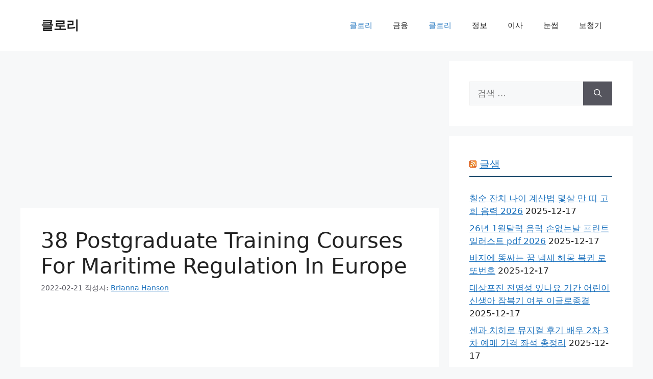

--- FILE ---
content_type: text/html; charset=UTF-8
request_url: https://chloroquine20.com/38-postgraduate-training-courses-for-maritime-regulation-in-europe/
body_size: 31534
content:
<!DOCTYPE html>
<html lang="ko-KR">
<head>
	<meta charset="UTF-8">
	<meta name='robots' content='index, follow, max-image-preview:large, max-snippet:-1, max-video-preview:-1' />
<meta name="viewport" content="width=device-width, initial-scale=1">
	<!-- This site is optimized with the Yoast SEO Premium plugin v24.9 (Yoast SEO v26.7) - https://yoast.com/wordpress/plugins/seo/ -->
	<title>38 Postgraduate Training Courses For Maritime Regulation In Europe - 클로리</title>
	<link rel="canonical" href="http://chloroquine20.com/38-postgraduate-training-courses-for-maritime-regulation-in-europe/" />
	<meta property="og:locale" content="ko_KR" />
	<meta property="og:type" content="article" />
	<meta property="og:title" content="38 Postgraduate Training Courses For Maritime Regulation In Europe" />
	<meta property="og:description" content="The Institute&#8217;s resident professors is responsible for the teaching of all subjects with the Institute&#8217;s scholastic curriculum. Other going to fellows consist of eminent professionals, diplomats and also leading personalities in the maritime industry. The Master of Laws (LL.M.) in International Maritime Regulation consists of post-graduate education and learning in all areas of global maritime ... Read more" />
	<meta property="og:url" content="http://chloroquine20.com/38-postgraduate-training-courses-for-maritime-regulation-in-europe/" />
	<meta property="og:site_name" content="클로리" />
	<meta property="article:published_time" content="2022-02-20T18:47:00+00:00" />
	<meta name="author" content="Brianna Hanson" />
	<meta name="twitter:card" content="summary_large_image" />
	<meta name="twitter:label1" content="글쓴이" />
	<meta name="twitter:data1" content="Brianna Hanson" />
	<meta name="twitter:label2" content="예상 되는 판독 시간" />
	<meta name="twitter:data2" content="5분" />
	<script type="application/ld+json" class="yoast-schema-graph">{"@context":"https://schema.org","@graph":[{"@type":"Article","@id":"http://chloroquine20.com/38-postgraduate-training-courses-for-maritime-regulation-in-europe/#article","isPartOf":{"@id":"http://chloroquine20.com/38-postgraduate-training-courses-for-maritime-regulation-in-europe/"},"author":{"name":"Brianna Hanson","@id":"https://chloroquine20.com/#/schema/person/0f9291cc4b82cb280934f44ae1ca08d0"},"headline":"38 Postgraduate Training Courses For Maritime Regulation In Europe","datePublished":"2022-02-20T18:47:00+00:00","mainEntityOfPage":{"@id":"http://chloroquine20.com/38-postgraduate-training-courses-for-maritime-regulation-in-europe/"},"wordCount":914,"keywords":["legislation","maritime"],"articleSection":["클로리"],"inLanguage":"ko-KR"},{"@type":"WebPage","@id":"http://chloroquine20.com/38-postgraduate-training-courses-for-maritime-regulation-in-europe/","url":"http://chloroquine20.com/38-postgraduate-training-courses-for-maritime-regulation-in-europe/","name":"38 Postgraduate Training Courses For Maritime Regulation In Europe - 클로리","isPartOf":{"@id":"https://chloroquine20.com/#website"},"datePublished":"2022-02-20T18:47:00+00:00","author":{"@id":"https://chloroquine20.com/#/schema/person/0f9291cc4b82cb280934f44ae1ca08d0"},"breadcrumb":{"@id":"http://chloroquine20.com/38-postgraduate-training-courses-for-maritime-regulation-in-europe/#breadcrumb"},"inLanguage":"ko-KR","potentialAction":[{"@type":"ReadAction","target":["http://chloroquine20.com/38-postgraduate-training-courses-for-maritime-regulation-in-europe/"]}]},{"@type":"BreadcrumbList","@id":"http://chloroquine20.com/38-postgraduate-training-courses-for-maritime-regulation-in-europe/#breadcrumb","itemListElement":[{"@type":"ListItem","position":1,"name":"Home","item":"https://chloroquine20.com/"},{"@type":"ListItem","position":2,"name":"38 Postgraduate Training Courses For Maritime Regulation In Europe"}]},{"@type":"WebSite","@id":"https://chloroquine20.com/#website","url":"https://chloroquine20.com/","name":"클로리","description":"","potentialAction":[{"@type":"SearchAction","target":{"@type":"EntryPoint","urlTemplate":"https://chloroquine20.com/?s={search_term_string}"},"query-input":{"@type":"PropertyValueSpecification","valueRequired":true,"valueName":"search_term_string"}}],"inLanguage":"ko-KR"},{"@type":"Person","@id":"https://chloroquine20.com/#/schema/person/0f9291cc4b82cb280934f44ae1ca08d0","name":"Brianna Hanson","image":{"@type":"ImageObject","inLanguage":"ko-KR","@id":"https://chloroquine20.com/#/schema/person/image/","url":"https://secure.gravatar.com/avatar/732eb0ecd2eaa6ab349b577b87dd07d1c81279536341ebcd1b7154644d4ad53c?s=96&d=mm&r=g","contentUrl":"https://secure.gravatar.com/avatar/732eb0ecd2eaa6ab349b577b87dd07d1c81279536341ebcd1b7154644d4ad53c?s=96&d=mm&r=g","caption":"Brianna Hanson"},"sameAs":["http://chloroquine20.com"],"url":"https://chloroquine20.com/author/editor/"}]}</script>
	<!-- / Yoast SEO Premium plugin. -->


<link rel="alternate" type="application/rss+xml" title="클로리 &raquo; 피드" href="https://chloroquine20.com/feed/" />
<link rel="alternate" type="application/rss+xml" title="클로리 &raquo; 댓글 피드" href="https://chloroquine20.com/comments/feed/" />
<link rel="alternate" title="oEmbed (JSON)" type="application/json+oembed" href="https://chloroquine20.com/wp-json/oembed/1.0/embed?url=https%3A%2F%2Fchloroquine20.com%2F38-postgraduate-training-courses-for-maritime-regulation-in-europe%2F" />
<link rel="alternate" title="oEmbed (XML)" type="text/xml+oembed" href="https://chloroquine20.com/wp-json/oembed/1.0/embed?url=https%3A%2F%2Fchloroquine20.com%2F38-postgraduate-training-courses-for-maritime-regulation-in-europe%2F&#038;format=xml" />
<style id='wp-img-auto-sizes-contain-inline-css'>
img:is([sizes=auto i],[sizes^="auto," i]){contain-intrinsic-size:3000px 1500px}
/*# sourceURL=wp-img-auto-sizes-contain-inline-css */
</style>
<style id='wp-emoji-styles-inline-css'>

	img.wp-smiley, img.emoji {
		display: inline !important;
		border: none !important;
		box-shadow: none !important;
		height: 1em !important;
		width: 1em !important;
		margin: 0 0.07em !important;
		vertical-align: -0.1em !important;
		background: none !important;
		padding: 0 !important;
	}
/*# sourceURL=wp-emoji-styles-inline-css */
</style>
<style id='wp-block-library-inline-css'>
:root{--wp-block-synced-color:#7a00df;--wp-block-synced-color--rgb:122,0,223;--wp-bound-block-color:var(--wp-block-synced-color);--wp-editor-canvas-background:#ddd;--wp-admin-theme-color:#007cba;--wp-admin-theme-color--rgb:0,124,186;--wp-admin-theme-color-darker-10:#006ba1;--wp-admin-theme-color-darker-10--rgb:0,107,160.5;--wp-admin-theme-color-darker-20:#005a87;--wp-admin-theme-color-darker-20--rgb:0,90,135;--wp-admin-border-width-focus:2px}@media (min-resolution:192dpi){:root{--wp-admin-border-width-focus:1.5px}}.wp-element-button{cursor:pointer}:root .has-very-light-gray-background-color{background-color:#eee}:root .has-very-dark-gray-background-color{background-color:#313131}:root .has-very-light-gray-color{color:#eee}:root .has-very-dark-gray-color{color:#313131}:root .has-vivid-green-cyan-to-vivid-cyan-blue-gradient-background{background:linear-gradient(135deg,#00d084,#0693e3)}:root .has-purple-crush-gradient-background{background:linear-gradient(135deg,#34e2e4,#4721fb 50%,#ab1dfe)}:root .has-hazy-dawn-gradient-background{background:linear-gradient(135deg,#faaca8,#dad0ec)}:root .has-subdued-olive-gradient-background{background:linear-gradient(135deg,#fafae1,#67a671)}:root .has-atomic-cream-gradient-background{background:linear-gradient(135deg,#fdd79a,#004a59)}:root .has-nightshade-gradient-background{background:linear-gradient(135deg,#330968,#31cdcf)}:root .has-midnight-gradient-background{background:linear-gradient(135deg,#020381,#2874fc)}:root{--wp--preset--font-size--normal:16px;--wp--preset--font-size--huge:42px}.has-regular-font-size{font-size:1em}.has-larger-font-size{font-size:2.625em}.has-normal-font-size{font-size:var(--wp--preset--font-size--normal)}.has-huge-font-size{font-size:var(--wp--preset--font-size--huge)}.has-text-align-center{text-align:center}.has-text-align-left{text-align:left}.has-text-align-right{text-align:right}.has-fit-text{white-space:nowrap!important}#end-resizable-editor-section{display:none}.aligncenter{clear:both}.items-justified-left{justify-content:flex-start}.items-justified-center{justify-content:center}.items-justified-right{justify-content:flex-end}.items-justified-space-between{justify-content:space-between}.screen-reader-text{border:0;clip-path:inset(50%);height:1px;margin:-1px;overflow:hidden;padding:0;position:absolute;width:1px;word-wrap:normal!important}.screen-reader-text:focus{background-color:#ddd;clip-path:none;color:#444;display:block;font-size:1em;height:auto;left:5px;line-height:normal;padding:15px 23px 14px;text-decoration:none;top:5px;width:auto;z-index:100000}html :where(.has-border-color){border-style:solid}html :where([style*=border-top-color]){border-top-style:solid}html :where([style*=border-right-color]){border-right-style:solid}html :where([style*=border-bottom-color]){border-bottom-style:solid}html :where([style*=border-left-color]){border-left-style:solid}html :where([style*=border-width]){border-style:solid}html :where([style*=border-top-width]){border-top-style:solid}html :where([style*=border-right-width]){border-right-style:solid}html :where([style*=border-bottom-width]){border-bottom-style:solid}html :where([style*=border-left-width]){border-left-style:solid}html :where(img[class*=wp-image-]){height:auto;max-width:100%}:where(figure){margin:0 0 1em}html :where(.is-position-sticky){--wp-admin--admin-bar--position-offset:var(--wp-admin--admin-bar--height,0px)}@media screen and (max-width:600px){html :where(.is-position-sticky){--wp-admin--admin-bar--position-offset:0px}}

/*# sourceURL=wp-block-library-inline-css */
</style><style id='global-styles-inline-css'>
:root{--wp--preset--aspect-ratio--square: 1;--wp--preset--aspect-ratio--4-3: 4/3;--wp--preset--aspect-ratio--3-4: 3/4;--wp--preset--aspect-ratio--3-2: 3/2;--wp--preset--aspect-ratio--2-3: 2/3;--wp--preset--aspect-ratio--16-9: 16/9;--wp--preset--aspect-ratio--9-16: 9/16;--wp--preset--color--black: #000000;--wp--preset--color--cyan-bluish-gray: #abb8c3;--wp--preset--color--white: #ffffff;--wp--preset--color--pale-pink: #f78da7;--wp--preset--color--vivid-red: #cf2e2e;--wp--preset--color--luminous-vivid-orange: #ff6900;--wp--preset--color--luminous-vivid-amber: #fcb900;--wp--preset--color--light-green-cyan: #7bdcb5;--wp--preset--color--vivid-green-cyan: #00d084;--wp--preset--color--pale-cyan-blue: #8ed1fc;--wp--preset--color--vivid-cyan-blue: #0693e3;--wp--preset--color--vivid-purple: #9b51e0;--wp--preset--color--contrast: var(--contrast);--wp--preset--color--contrast-2: var(--contrast-2);--wp--preset--color--contrast-3: var(--contrast-3);--wp--preset--color--base: var(--base);--wp--preset--color--base-2: var(--base-2);--wp--preset--color--base-3: var(--base-3);--wp--preset--color--accent: var(--accent);--wp--preset--gradient--vivid-cyan-blue-to-vivid-purple: linear-gradient(135deg,rgb(6,147,227) 0%,rgb(155,81,224) 100%);--wp--preset--gradient--light-green-cyan-to-vivid-green-cyan: linear-gradient(135deg,rgb(122,220,180) 0%,rgb(0,208,130) 100%);--wp--preset--gradient--luminous-vivid-amber-to-luminous-vivid-orange: linear-gradient(135deg,rgb(252,185,0) 0%,rgb(255,105,0) 100%);--wp--preset--gradient--luminous-vivid-orange-to-vivid-red: linear-gradient(135deg,rgb(255,105,0) 0%,rgb(207,46,46) 100%);--wp--preset--gradient--very-light-gray-to-cyan-bluish-gray: linear-gradient(135deg,rgb(238,238,238) 0%,rgb(169,184,195) 100%);--wp--preset--gradient--cool-to-warm-spectrum: linear-gradient(135deg,rgb(74,234,220) 0%,rgb(151,120,209) 20%,rgb(207,42,186) 40%,rgb(238,44,130) 60%,rgb(251,105,98) 80%,rgb(254,248,76) 100%);--wp--preset--gradient--blush-light-purple: linear-gradient(135deg,rgb(255,206,236) 0%,rgb(152,150,240) 100%);--wp--preset--gradient--blush-bordeaux: linear-gradient(135deg,rgb(254,205,165) 0%,rgb(254,45,45) 50%,rgb(107,0,62) 100%);--wp--preset--gradient--luminous-dusk: linear-gradient(135deg,rgb(255,203,112) 0%,rgb(199,81,192) 50%,rgb(65,88,208) 100%);--wp--preset--gradient--pale-ocean: linear-gradient(135deg,rgb(255,245,203) 0%,rgb(182,227,212) 50%,rgb(51,167,181) 100%);--wp--preset--gradient--electric-grass: linear-gradient(135deg,rgb(202,248,128) 0%,rgb(113,206,126) 100%);--wp--preset--gradient--midnight: linear-gradient(135deg,rgb(2,3,129) 0%,rgb(40,116,252) 100%);--wp--preset--font-size--small: 13px;--wp--preset--font-size--medium: 20px;--wp--preset--font-size--large: 36px;--wp--preset--font-size--x-large: 42px;--wp--preset--spacing--20: 0.44rem;--wp--preset--spacing--30: 0.67rem;--wp--preset--spacing--40: 1rem;--wp--preset--spacing--50: 1.5rem;--wp--preset--spacing--60: 2.25rem;--wp--preset--spacing--70: 3.38rem;--wp--preset--spacing--80: 5.06rem;--wp--preset--shadow--natural: 6px 6px 9px rgba(0, 0, 0, 0.2);--wp--preset--shadow--deep: 12px 12px 50px rgba(0, 0, 0, 0.4);--wp--preset--shadow--sharp: 6px 6px 0px rgba(0, 0, 0, 0.2);--wp--preset--shadow--outlined: 6px 6px 0px -3px rgb(255, 255, 255), 6px 6px rgb(0, 0, 0);--wp--preset--shadow--crisp: 6px 6px 0px rgb(0, 0, 0);}:where(.is-layout-flex){gap: 0.5em;}:where(.is-layout-grid){gap: 0.5em;}body .is-layout-flex{display: flex;}.is-layout-flex{flex-wrap: wrap;align-items: center;}.is-layout-flex > :is(*, div){margin: 0;}body .is-layout-grid{display: grid;}.is-layout-grid > :is(*, div){margin: 0;}:where(.wp-block-columns.is-layout-flex){gap: 2em;}:where(.wp-block-columns.is-layout-grid){gap: 2em;}:where(.wp-block-post-template.is-layout-flex){gap: 1.25em;}:where(.wp-block-post-template.is-layout-grid){gap: 1.25em;}.has-black-color{color: var(--wp--preset--color--black) !important;}.has-cyan-bluish-gray-color{color: var(--wp--preset--color--cyan-bluish-gray) !important;}.has-white-color{color: var(--wp--preset--color--white) !important;}.has-pale-pink-color{color: var(--wp--preset--color--pale-pink) !important;}.has-vivid-red-color{color: var(--wp--preset--color--vivid-red) !important;}.has-luminous-vivid-orange-color{color: var(--wp--preset--color--luminous-vivid-orange) !important;}.has-luminous-vivid-amber-color{color: var(--wp--preset--color--luminous-vivid-amber) !important;}.has-light-green-cyan-color{color: var(--wp--preset--color--light-green-cyan) !important;}.has-vivid-green-cyan-color{color: var(--wp--preset--color--vivid-green-cyan) !important;}.has-pale-cyan-blue-color{color: var(--wp--preset--color--pale-cyan-blue) !important;}.has-vivid-cyan-blue-color{color: var(--wp--preset--color--vivid-cyan-blue) !important;}.has-vivid-purple-color{color: var(--wp--preset--color--vivid-purple) !important;}.has-black-background-color{background-color: var(--wp--preset--color--black) !important;}.has-cyan-bluish-gray-background-color{background-color: var(--wp--preset--color--cyan-bluish-gray) !important;}.has-white-background-color{background-color: var(--wp--preset--color--white) !important;}.has-pale-pink-background-color{background-color: var(--wp--preset--color--pale-pink) !important;}.has-vivid-red-background-color{background-color: var(--wp--preset--color--vivid-red) !important;}.has-luminous-vivid-orange-background-color{background-color: var(--wp--preset--color--luminous-vivid-orange) !important;}.has-luminous-vivid-amber-background-color{background-color: var(--wp--preset--color--luminous-vivid-amber) !important;}.has-light-green-cyan-background-color{background-color: var(--wp--preset--color--light-green-cyan) !important;}.has-vivid-green-cyan-background-color{background-color: var(--wp--preset--color--vivid-green-cyan) !important;}.has-pale-cyan-blue-background-color{background-color: var(--wp--preset--color--pale-cyan-blue) !important;}.has-vivid-cyan-blue-background-color{background-color: var(--wp--preset--color--vivid-cyan-blue) !important;}.has-vivid-purple-background-color{background-color: var(--wp--preset--color--vivid-purple) !important;}.has-black-border-color{border-color: var(--wp--preset--color--black) !important;}.has-cyan-bluish-gray-border-color{border-color: var(--wp--preset--color--cyan-bluish-gray) !important;}.has-white-border-color{border-color: var(--wp--preset--color--white) !important;}.has-pale-pink-border-color{border-color: var(--wp--preset--color--pale-pink) !important;}.has-vivid-red-border-color{border-color: var(--wp--preset--color--vivid-red) !important;}.has-luminous-vivid-orange-border-color{border-color: var(--wp--preset--color--luminous-vivid-orange) !important;}.has-luminous-vivid-amber-border-color{border-color: var(--wp--preset--color--luminous-vivid-amber) !important;}.has-light-green-cyan-border-color{border-color: var(--wp--preset--color--light-green-cyan) !important;}.has-vivid-green-cyan-border-color{border-color: var(--wp--preset--color--vivid-green-cyan) !important;}.has-pale-cyan-blue-border-color{border-color: var(--wp--preset--color--pale-cyan-blue) !important;}.has-vivid-cyan-blue-border-color{border-color: var(--wp--preset--color--vivid-cyan-blue) !important;}.has-vivid-purple-border-color{border-color: var(--wp--preset--color--vivid-purple) !important;}.has-vivid-cyan-blue-to-vivid-purple-gradient-background{background: var(--wp--preset--gradient--vivid-cyan-blue-to-vivid-purple) !important;}.has-light-green-cyan-to-vivid-green-cyan-gradient-background{background: var(--wp--preset--gradient--light-green-cyan-to-vivid-green-cyan) !important;}.has-luminous-vivid-amber-to-luminous-vivid-orange-gradient-background{background: var(--wp--preset--gradient--luminous-vivid-amber-to-luminous-vivid-orange) !important;}.has-luminous-vivid-orange-to-vivid-red-gradient-background{background: var(--wp--preset--gradient--luminous-vivid-orange-to-vivid-red) !important;}.has-very-light-gray-to-cyan-bluish-gray-gradient-background{background: var(--wp--preset--gradient--very-light-gray-to-cyan-bluish-gray) !important;}.has-cool-to-warm-spectrum-gradient-background{background: var(--wp--preset--gradient--cool-to-warm-spectrum) !important;}.has-blush-light-purple-gradient-background{background: var(--wp--preset--gradient--blush-light-purple) !important;}.has-blush-bordeaux-gradient-background{background: var(--wp--preset--gradient--blush-bordeaux) !important;}.has-luminous-dusk-gradient-background{background: var(--wp--preset--gradient--luminous-dusk) !important;}.has-pale-ocean-gradient-background{background: var(--wp--preset--gradient--pale-ocean) !important;}.has-electric-grass-gradient-background{background: var(--wp--preset--gradient--electric-grass) !important;}.has-midnight-gradient-background{background: var(--wp--preset--gradient--midnight) !important;}.has-small-font-size{font-size: var(--wp--preset--font-size--small) !important;}.has-medium-font-size{font-size: var(--wp--preset--font-size--medium) !important;}.has-large-font-size{font-size: var(--wp--preset--font-size--large) !important;}.has-x-large-font-size{font-size: var(--wp--preset--font-size--x-large) !important;}
/*# sourceURL=global-styles-inline-css */
</style>

<style id='classic-theme-styles-inline-css'>
/*! This file is auto-generated */
.wp-block-button__link{color:#fff;background-color:#32373c;border-radius:9999px;box-shadow:none;text-decoration:none;padding:calc(.667em + 2px) calc(1.333em + 2px);font-size:1.125em}.wp-block-file__button{background:#32373c;color:#fff;text-decoration:none}
/*# sourceURL=/wp-includes/css/classic-themes.min.css */
</style>
<link rel='stylesheet' id='toc-screen-css' href='https://chloroquine20.com/wp-content/plugins/table-of-contents-plus/screen.min.css?ver=2411.1' media='all' />
<link data-minify="1" rel='stylesheet' id='vlp-public-css' href='https://chloroquine20.com/wp-content/cache/min/1/wp-content/plugins/visual-link-preview/dist/public.css?ver=1758055472' media='all' />
<link rel='stylesheet' id='generate-style-css' href='https://chloroquine20.com/wp-content/themes/generatepress/assets/css/main.min.css?ver=3.6.0' media='all' />
<style id='generate-style-inline-css'>
body{background-color:var(--base-2);color:var(--contrast);}a{color:var(--accent);}a{text-decoration:underline;}.entry-title a, .site-branding a, a.button, .wp-block-button__link, .main-navigation a{text-decoration:none;}a:hover, a:focus, a:active{color:var(--contrast);}.wp-block-group__inner-container{max-width:1200px;margin-left:auto;margin-right:auto;}:root{--contrast:#222222;--contrast-2:#575760;--contrast-3:#b2b2be;--base:#f0f0f0;--base-2:#f7f8f9;--base-3:#ffffff;--accent:#1e73be;}:root .has-contrast-color{color:var(--contrast);}:root .has-contrast-background-color{background-color:var(--contrast);}:root .has-contrast-2-color{color:var(--contrast-2);}:root .has-contrast-2-background-color{background-color:var(--contrast-2);}:root .has-contrast-3-color{color:var(--contrast-3);}:root .has-contrast-3-background-color{background-color:var(--contrast-3);}:root .has-base-color{color:var(--base);}:root .has-base-background-color{background-color:var(--base);}:root .has-base-2-color{color:var(--base-2);}:root .has-base-2-background-color{background-color:var(--base-2);}:root .has-base-3-color{color:var(--base-3);}:root .has-base-3-background-color{background-color:var(--base-3);}:root .has-accent-color{color:var(--accent);}:root .has-accent-background-color{background-color:var(--accent);}.top-bar{background-color:#636363;color:#ffffff;}.top-bar a{color:#ffffff;}.top-bar a:hover{color:#303030;}.site-header{background-color:var(--base-3);}.main-title a,.main-title a:hover{color:var(--contrast);}.site-description{color:var(--contrast-2);}.mobile-menu-control-wrapper .menu-toggle,.mobile-menu-control-wrapper .menu-toggle:hover,.mobile-menu-control-wrapper .menu-toggle:focus,.has-inline-mobile-toggle #site-navigation.toggled{background-color:rgba(0, 0, 0, 0.02);}.main-navigation,.main-navigation ul ul{background-color:var(--base-3);}.main-navigation .main-nav ul li a, .main-navigation .menu-toggle, .main-navigation .menu-bar-items{color:var(--contrast);}.main-navigation .main-nav ul li:not([class*="current-menu-"]):hover > a, .main-navigation .main-nav ul li:not([class*="current-menu-"]):focus > a, .main-navigation .main-nav ul li.sfHover:not([class*="current-menu-"]) > a, .main-navigation .menu-bar-item:hover > a, .main-navigation .menu-bar-item.sfHover > a{color:var(--accent);}button.menu-toggle:hover,button.menu-toggle:focus{color:var(--contrast);}.main-navigation .main-nav ul li[class*="current-menu-"] > a{color:var(--accent);}.navigation-search input[type="search"],.navigation-search input[type="search"]:active, .navigation-search input[type="search"]:focus, .main-navigation .main-nav ul li.search-item.active > a, .main-navigation .menu-bar-items .search-item.active > a{color:var(--accent);}.main-navigation ul ul{background-color:var(--base);}.separate-containers .inside-article, .separate-containers .comments-area, .separate-containers .page-header, .one-container .container, .separate-containers .paging-navigation, .inside-page-header{background-color:var(--base-3);}.entry-title a{color:var(--contrast);}.entry-title a:hover{color:var(--contrast-2);}.entry-meta{color:var(--contrast-2);}.sidebar .widget{background-color:var(--base-3);}.footer-widgets{background-color:var(--base-3);}.site-info{background-color:var(--base-3);}input[type="text"],input[type="email"],input[type="url"],input[type="password"],input[type="search"],input[type="tel"],input[type="number"],textarea,select{color:var(--contrast);background-color:var(--base-2);border-color:var(--base);}input[type="text"]:focus,input[type="email"]:focus,input[type="url"]:focus,input[type="password"]:focus,input[type="search"]:focus,input[type="tel"]:focus,input[type="number"]:focus,textarea:focus,select:focus{color:var(--contrast);background-color:var(--base-2);border-color:var(--contrast-3);}button,html input[type="button"],input[type="reset"],input[type="submit"],a.button,a.wp-block-button__link:not(.has-background){color:#ffffff;background-color:#55555e;}button:hover,html input[type="button"]:hover,input[type="reset"]:hover,input[type="submit"]:hover,a.button:hover,button:focus,html input[type="button"]:focus,input[type="reset"]:focus,input[type="submit"]:focus,a.button:focus,a.wp-block-button__link:not(.has-background):active,a.wp-block-button__link:not(.has-background):focus,a.wp-block-button__link:not(.has-background):hover{color:#ffffff;background-color:#3f4047;}a.generate-back-to-top{background-color:rgba( 0,0,0,0.4 );color:#ffffff;}a.generate-back-to-top:hover,a.generate-back-to-top:focus{background-color:rgba( 0,0,0,0.6 );color:#ffffff;}:root{--gp-search-modal-bg-color:var(--base-3);--gp-search-modal-text-color:var(--contrast);--gp-search-modal-overlay-bg-color:rgba(0,0,0,0.2);}@media (max-width: 768px){.main-navigation .menu-bar-item:hover > a, .main-navigation .menu-bar-item.sfHover > a{background:none;color:var(--contrast);}}.nav-below-header .main-navigation .inside-navigation.grid-container, .nav-above-header .main-navigation .inside-navigation.grid-container{padding:0px 20px 0px 20px;}.site-main .wp-block-group__inner-container{padding:40px;}.separate-containers .paging-navigation{padding-top:20px;padding-bottom:20px;}.entry-content .alignwide, body:not(.no-sidebar) .entry-content .alignfull{margin-left:-40px;width:calc(100% + 80px);max-width:calc(100% + 80px);}.rtl .menu-item-has-children .dropdown-menu-toggle{padding-left:20px;}.rtl .main-navigation .main-nav ul li.menu-item-has-children > a{padding-right:20px;}@media (max-width:768px){.separate-containers .inside-article, .separate-containers .comments-area, .separate-containers .page-header, .separate-containers .paging-navigation, .one-container .site-content, .inside-page-header{padding:30px;}.site-main .wp-block-group__inner-container{padding:30px;}.inside-top-bar{padding-right:30px;padding-left:30px;}.inside-header{padding-right:30px;padding-left:30px;}.widget-area .widget{padding-top:30px;padding-right:30px;padding-bottom:30px;padding-left:30px;}.footer-widgets-container{padding-top:30px;padding-right:30px;padding-bottom:30px;padding-left:30px;}.inside-site-info{padding-right:30px;padding-left:30px;}.entry-content .alignwide, body:not(.no-sidebar) .entry-content .alignfull{margin-left:-30px;width:calc(100% + 60px);max-width:calc(100% + 60px);}.one-container .site-main .paging-navigation{margin-bottom:20px;}}/* End cached CSS */.is-right-sidebar{width:30%;}.is-left-sidebar{width:30%;}.site-content .content-area{width:70%;}@media (max-width: 768px){.main-navigation .menu-toggle,.sidebar-nav-mobile:not(#sticky-placeholder){display:block;}.main-navigation ul,.gen-sidebar-nav,.main-navigation:not(.slideout-navigation):not(.toggled) .main-nav > ul,.has-inline-mobile-toggle #site-navigation .inside-navigation > *:not(.navigation-search):not(.main-nav){display:none;}.nav-align-right .inside-navigation,.nav-align-center .inside-navigation{justify-content:space-between;}.has-inline-mobile-toggle .mobile-menu-control-wrapper{display:flex;flex-wrap:wrap;}.has-inline-mobile-toggle .inside-header{flex-direction:row;text-align:left;flex-wrap:wrap;}.has-inline-mobile-toggle .header-widget,.has-inline-mobile-toggle #site-navigation{flex-basis:100%;}.nav-float-left .has-inline-mobile-toggle #site-navigation{order:10;}}
.dynamic-author-image-rounded{border-radius:100%;}.dynamic-featured-image, .dynamic-author-image{vertical-align:middle;}.one-container.blog .dynamic-content-template:not(:last-child), .one-container.archive .dynamic-content-template:not(:last-child){padding-bottom:0px;}.dynamic-entry-excerpt > p:last-child{margin-bottom:0px;}
/*# sourceURL=generate-style-inline-css */
</style>
<link data-minify="1" rel='stylesheet' id='yarppRelatedCss-css' href='https://chloroquine20.com/wp-content/cache/min/1/wp-content/plugins/yet-another-related-posts-plugin/style/related.css?ver=1758055472' media='all' />
<script src="https://chloroquine20.com/wp-includes/js/jquery/jquery.min.js?ver=3.7.1" id="jquery-core-js" defer></script>
<script src="https://chloroquine20.com/wp-includes/js/jquery/jquery-migrate.min.js?ver=3.4.1" id="jquery-migrate-js" defer></script>
<link rel="https://api.w.org/" href="https://chloroquine20.com/wp-json/" /><link rel="alternate" title="JSON" type="application/json" href="https://chloroquine20.com/wp-json/wp/v2/posts/21120" /><link rel="EditURI" type="application/rsd+xml" title="RSD" href="https://chloroquine20.com/xmlrpc.php?rsd" />
<meta name="generator" content="WordPress 6.9" />
<link rel='shortlink' href='https://chloroquine20.com/?p=21120' />
<script async src="https://pagead2.googlesyndication.com/pagead/js/adsbygoogle.js?client=ca-pub-3504445299337266"
     crossorigin="anonymous"></script>

<meta name="naver-site-verification" content="617605bfbb42f4a95f86201dfdb76a183536d6b7" />
<meta name="google-site-verification" content="w70O_ilGeY6g6xxwlzSvSTWxhxjcNtOapFmT1YPfCW4" />



	<style>
.chatgin-a {
  display: flex;
  justify-content: center; /* 가로로 중앙 정렬 */
  align-items: center; /* 세로로 중앙 정렬 (필요시) */
  height: 100%; /* 필요한 경우, 부모 요소의 높이를 설정하세요 */
}

.chatgin-a a {
  padding: 15px 20px; /* 상하 패딩을 늘려 세로 크기 증가 */
  background-color: #ff6c6c; /* 핑크색 배경 */
  font-size: 2vw; /* 반응형 폰트 크기 */
  font-weight: bold;
  color: white;
  border: 0;
  border-radius: 15px;
  text-decoration: none;
  margin: auto;
  white-space: nowrap; /* 텍스트 줄바꿈 방지 */
  display: inline-block;
  text-align: center;
  -webkit-animation: blink 1.0s ease-in-out infinite alternate;
  -moz-animation: blink 1.0s ease-in-out infinite alternate;
  animation: blink 0.9s ease-in-out infinite alternate;
}

@media screen and (max-width: 480px) {
  .chatgin-a a {
    font-size: 4vw; /* 모바일에서 폰트 크기 조정 */
    padding: 12px 15px; /* 모바일에서 상하 패딩 조정 */
  }
}

/* 깜빡이는 효과 */
@-webkit-keyframes blink {
  0% { opacity: 0; }
  100% { opacity: 1; }
}

@-moz-keyframes blink {
  0% { opacity: 0; }
  100% { opacity: 1; }
}

@keyframes blink {
  0% { opacity: 0; }
  100% { opacity: 1; }
}
</style>
		<style id="wp-custom-css">
			/* ============================
   제목 스타일 (h2, h3)
   ============================ */
h2, h3 {
    font-size: 1.5em; /* 원하는 글자 크기 */
    font-weight: bold; /* 원하는 글자 굵기 */
    color: black; /* 글자 색상 */
    text-align: left; /* 텍스트 정렬 */
    position: relative;
    padding-bottom: 10px; /* 밑줄과 텍스트 간격 */
}

h2::after, h3::after {
    content: "";
    display: block;
    width: 100%; /* 밑줄 길이 */
    height: 2px; /* 밑줄 두께 */
    background-color: #0a3d62; /* 이미지와 유사한 어두운 파란색 */
    position: absolute;
    bottom: 0;
    left: 0;
}

h2:hover::after {
    width: 100%;
    background-color: #0056b3;
}

/* ============================
   형광펜 밑줄 효과 (u 태그)
   ============================ */
u {
   text-decoration: none;
   display: inline;
   box-shadow: inset 0 -7px 0 #F9F19D;
   color: #FF0000; /* 글자체 색상 빨간색 */
   font-weight: bold; /* 글자체 볼드체 */
}

/* ============================
   Blue Premium Table - Top Border Version
   ============================ */
:root{
  --blue-light: #f2f8ff; /* 전체 배경 밝은 블루 */
  --blue-main:  #1f6fd6; /* 상단 라인 진한 블루 */
  --blue-row-odd: #e8f2ff;
  --blue-row-even: #f5faff;
  --white: #fff;
}

/* 전역 적용 */
body .entry-content table,
body .post-content table,
body .page-content table,
.wp-block-table > table,
.wp-block-table table,
.content-area table,
#content table,
.site-main table,
table {
  width: 100% !important;
  border-collapse: separate !important;
  border-spacing: 0 !important;
  background-color: var(--blue-light) !important; /* 전체 배경 밝게 */
  color: #000 !important;
  border-radius: 12px !important;
  overflow: hidden !important;
  border-top: 5px solid var(--blue-main) !important; /* 상단 구분선 */
  box-shadow: 0 6px 20px rgba(0,0,0,.08) !important;
}

/* 셀 기본 */
table th, table td {
  padding: 14px 16px !important;
  border: none !important;
}

/* 헤더 */
table thead th {
  background-color: var(--blue-row-odd) !important;
  font-weight: 700 !important;
  border-bottom: 2px solid var(--blue-main) !important;
  text-transform: uppercase;
  font-size: .92rem;
}

/* 행 색 번갈아 */
table tbody tr:nth-child(odd) td {
  background-color: var(--blue-row-odd) !important;
}
table tbody tr:nth-child(even) td {
  background-color: var(--blue-row-even) !important;
}

/* 호버 */
table tbody tr:hover td {
  background-color: rgba(31,111,214,.15) !important;
}

/* 링크 버튼 스타일 */
table a {
  display: inline-block !important;
  padding: 6px 10px !important;
  border-radius: 10px !important;
  text-decoration: none !important;
  background: rgba(31,111,214,0.2) !important;
  color: var(--blue-main) !important;
  font-weight: 600 !important;
  transition: transform .15s ease, background .2s ease !important;
}
table a:hover {
  transform: translateY(-1px) !important;
  background: rgba(31,111,214,0.3) !important;
}

/* 반응형 */
@media (max-width: 768px){
  table th, table td {
    padding: 12px 12px !important;
    font-size: .95rem !important;
  }
}
		</style>
		</head>

<body class="wp-singular post-template-default single single-post postid-21120 single-format-standard wp-embed-responsive wp-theme-generatepress post-image-above-header post-image-aligned-center sticky-menu-fade right-sidebar nav-float-right separate-containers header-aligned-left dropdown-hover" itemtype="https://schema.org/Blog" itemscope>
	<script>
document.addEventListener('DOMContentLoaded', function() {
    // 모든 스타일이 'display: inline-block'인 a 태그와 wp:buttons를 대상으로 설정
    var buttons = document.querySelectorAll('a[style*="display: inline-block"], .wp-block-button__link');
    
    buttons.forEach(function(button) {
        button.style.backgroundColor = '#FF6EB4'; // 연한 빨분홍색으로 변경
        button.style.animation = 'blinker 2s linear infinite'; // 애니메이션 속도 2초로 조정
        // 필요한 다른 스타일도 추가 가능합니다.
    });
});
</script>

<style>
@keyframes blinker {
    50% {
        opacity: 0; /* 깜빡이는 효과를 위해 투명도 변경 */
    }
}
</style>
<a class="screen-reader-text skip-link" href="#content" title="컨텐츠로 건너뛰기">컨텐츠로 건너뛰기</a>		<header class="site-header has-inline-mobile-toggle" id="masthead" aria-label="사이트"  itemtype="https://schema.org/WPHeader" itemscope>
			<div class="inside-header grid-container">
				<div class="site-branding">
						<p class="main-title" itemprop="headline">
					<a href="https://chloroquine20.com/" rel="home follow noopener noreferrer" data-wpel-link="internal" target="_self">클로리</a>
				</p>
						
					</div>	<nav class="main-navigation mobile-menu-control-wrapper" id="mobile-menu-control-wrapper" aria-label="모바일 토글">
				<button data-nav="site-navigation" class="menu-toggle" aria-controls="primary-menu" aria-expanded="false">
			<span class="gp-icon icon-menu-bars"><svg viewBox="0 0 512 512" aria-hidden="true" xmlns="http://www.w3.org/2000/svg" width="1em" height="1em"><path d="M0 96c0-13.255 10.745-24 24-24h464c13.255 0 24 10.745 24 24s-10.745 24-24 24H24c-13.255 0-24-10.745-24-24zm0 160c0-13.255 10.745-24 24-24h464c13.255 0 24 10.745 24 24s-10.745 24-24 24H24c-13.255 0-24-10.745-24-24zm0 160c0-13.255 10.745-24 24-24h464c13.255 0 24 10.745 24 24s-10.745 24-24 24H24c-13.255 0-24-10.745-24-24z" /></svg><svg viewBox="0 0 512 512" aria-hidden="true" xmlns="http://www.w3.org/2000/svg" width="1em" height="1em"><path d="M71.029 71.029c9.373-9.372 24.569-9.372 33.942 0L256 222.059l151.029-151.03c9.373-9.372 24.569-9.372 33.942 0 9.372 9.373 9.372 24.569 0 33.942L289.941 256l151.03 151.029c9.372 9.373 9.372 24.569 0 33.942-9.373 9.372-24.569 9.372-33.942 0L256 289.941l-151.029 151.03c-9.373 9.372-24.569 9.372-33.942 0-9.372-9.373-9.372-24.569 0-33.942L222.059 256 71.029 104.971c-9.372-9.373-9.372-24.569 0-33.942z" /></svg></span><span class="screen-reader-text">메뉴</span>		</button>
	</nav>
			<nav class="main-navigation sub-menu-right" id="site-navigation" aria-label="기본"  itemtype="https://schema.org/SiteNavigationElement" itemscope>
			<div class="inside-navigation grid-container">
								<button class="menu-toggle" aria-controls="primary-menu" aria-expanded="false">
					<span class="gp-icon icon-menu-bars"><svg viewBox="0 0 512 512" aria-hidden="true" xmlns="http://www.w3.org/2000/svg" width="1em" height="1em"><path d="M0 96c0-13.255 10.745-24 24-24h464c13.255 0 24 10.745 24 24s-10.745 24-24 24H24c-13.255 0-24-10.745-24-24zm0 160c0-13.255 10.745-24 24-24h464c13.255 0 24 10.745 24 24s-10.745 24-24 24H24c-13.255 0-24-10.745-24-24zm0 160c0-13.255 10.745-24 24-24h464c13.255 0 24 10.745 24 24s-10.745 24-24 24H24c-13.255 0-24-10.745-24-24z" /></svg><svg viewBox="0 0 512 512" aria-hidden="true" xmlns="http://www.w3.org/2000/svg" width="1em" height="1em"><path d="M71.029 71.029c9.373-9.372 24.569-9.372 33.942 0L256 222.059l151.029-151.03c9.373-9.372 24.569-9.372 33.942 0 9.372 9.373 9.372 24.569 0 33.942L289.941 256l151.03 151.029c9.372 9.373 9.372 24.569 0 33.942-9.373 9.372-24.569 9.372-33.942 0L256 289.941l-151.029 151.03c-9.373 9.372-24.569 9.372-33.942 0-9.372-9.373-9.372-24.569 0-33.942L222.059 256 71.029 104.971c-9.372-9.373-9.372-24.569 0-33.942z" /></svg></span><span class="screen-reader-text">메뉴</span>				</button>
				<div id="primary-menu" class="main-nav"><ul id="menu-menu" class=" menu sf-menu"><li id="menu-item-21343" class="menu-item menu-item-type-taxonomy menu-item-object-category current-post-ancestor current-menu-parent current-post-parent menu-item-21343"><a href="https://chloroquine20.com/category/%ed%81%b4%eb%a1%9c%eb%a6%ac/" data-wpel-link="internal" target="_self" rel="follow noopener noreferrer">클로리</a></li>
<li id="menu-item-99369" class="menu-item menu-item-type-taxonomy menu-item-object-category menu-item-99369"><a href="https://chloroquine20.com/category/%ec%9c%a0%ec%9d%b5%ed%95%9c-%ec%a0%95%eb%b3%b4/" data-wpel-link="internal" target="_self" rel="follow noopener noreferrer">금융</a></li>
<li id="menu-item-99370" class="menu-item menu-item-type-taxonomy menu-item-object-category current-post-ancestor current-menu-parent current-post-parent menu-item-99370"><a href="https://chloroquine20.com/category/%ed%81%b4%eb%a1%9c%eb%a6%ac/" data-wpel-link="internal" target="_self" rel="follow noopener noreferrer">클로리</a></li>
<li id="menu-item-99371" class="menu-item menu-item-type-taxonomy menu-item-object-category menu-item-99371"><a href="https://chloroquine20.com/category/%ec%a0%95%eb%b3%b4/" data-wpel-link="internal" target="_self" rel="follow noopener noreferrer">정보</a></li>
<li id="menu-item-99372" class="menu-item menu-item-type-taxonomy menu-item-object-category menu-item-99372"><a href="https://chloroquine20.com/category/%ec%9d%b4%ec%82%ac/" data-wpel-link="internal" target="_self" rel="follow noopener noreferrer">이사</a></li>
<li id="menu-item-99373" class="menu-item menu-item-type-taxonomy menu-item-object-category menu-item-99373"><a href="https://chloroquine20.com/category/%eb%88%88%ec%8d%b9/" data-wpel-link="internal" target="_self" rel="follow noopener noreferrer">눈썹</a></li>
<li id="menu-item-99374" class="menu-item menu-item-type-taxonomy menu-item-object-category menu-item-99374"><a href="https://chloroquine20.com/category/%eb%b3%b4%ec%b2%ad%ea%b8%b0/" data-wpel-link="internal" target="_self" rel="follow noopener noreferrer">보청기</a></li>
</ul></div>			</div>
		</nav>
					</div>
		</header>
		
	<div class="site grid-container container hfeed" id="page">
				<div class="site-content" id="content">
			
	<div class="content-area" id="primary">
		<main class="site-main" id="main">
			<div class='code-block code-block-1' style='margin: 8px auto; text-align: center; display: block; clear: both;'>
<script async src="https://pagead2.googlesyndication.com/pagead/js/adsbygoogle.js?client=ca-pub-3504445299337266"
     crossorigin="anonymous"></script>
<!-- 메이플상단 -->
<ins class="adsbygoogle"
     style="display:block"
     data-ad-client="ca-pub-3504445299337266"
     data-ad-slot="9362534915"
     data-ad-format="auto"
     data-full-width-responsive="true"></ins>
<script>
     (adsbygoogle = window.adsbygoogle || []).push({});
</script></div>

<article id="post-21120" class="post-21120 post type-post status-publish format-standard hentry category-2 tag-legislation tag-maritime" itemtype="https://schema.org/CreativeWork" itemscope>
	<div class="inside-article">
					<header class="entry-header">
				<h1 class="entry-title" itemprop="headline">38 Postgraduate Training Courses For Maritime Regulation In Europe</h1>		<div class="entry-meta">
			<span class="posted-on"><time class="entry-date published" datetime="2022-02-21T03:47:00+09:00" itemprop="datePublished">2022-02-21</time></span> <span class="byline">작성자: <span class="author vcard" itemprop="author" itemtype="https://schema.org/Person" itemscope><a class="url fn n" href="https://chloroquine20.com/author/editor/" title="Brianna Hanson 의 모든 글 보기" rel="author follow noopener noreferrer" itemprop="url" data-wpel-link="internal" target="_self"><span class="author-name" itemprop="name">Brianna Hanson</span></a></span></span> 		</div>
					</header>
			
		<div class="entry-content" itemprop="text">
			<div class='code-block code-block-4' style='margin: 8px auto; text-align: center; display: block; clear: both;'>
<script async src="https://pagead2.googlesyndication.com/pagead/js/adsbygoogle.js?client=ca-pub-3504445299337266"
     crossorigin="anonymous"></script>
<!-- 메이플상단 -->
<ins class="adsbygoogle"
     style="display:block"
     data-ad-client="ca-pub-3504445299337266"
     data-ad-slot="9362534915"
     data-ad-format="auto"
     data-full-width-responsive="true"></ins>
<script>
     (adsbygoogle = window.adsbygoogle || []).push({});
</script></div>
<p>The Institute&#8217;s resident professors is responsible for the teaching of all subjects with the Institute&#8217;s scholastic curriculum. Other going to fellows consist of eminent professionals, diplomats and also leading personalities in the maritime industry. The Master of Laws (LL.M.) in International Maritime Regulation consists of post-graduate education and learning in all areas of global maritime legislation, including regulation of the sea, delivery legislation, maritime security law as well as aquatic ecological regulation. Intensive composing exercises are carried out considering both the global nature of treaty regulations in addition to national maritime plans as well as purposes. Our LLM is used by the University of Company &#038; Law at University College Cork in Ireland.</p>
<p>Please refer to the UK entrance needs for this course, look for any type of prerequisites such as compulsory or favored subject areas, and use the adhering to as an indication of the Ugandan equivalent called for. Please refer to the UK entry demands for this training course, check for any prerequisites such as compulsory or chosen disciplines, and also utilize the adhering to as an indication of the Ukrainian matching called for. Please refer to the UK entry requirements for this course, look for any kind of prerequisites such as compulsory or liked disciplines, and make use of the following as a sign of the United States comparable called for. Please describe the UK entrance demands for this course, check for any prerequisites such as compulsory or favored subject areas, and also utilize the following as an indicator of the Uzbekistani matching called for.</p>
<p>Graduates gain from a series of abilities in legal monitoring, scenario evaluation as well as discovering legal options, contract or policy drafting, and also conflict avoidance as well as handling. At the end of their training, grads have the ability to deal with any type of situation dealt with by maritime regulation, whether they work for a maritime transport operator, an attorney, an infrastructure supervisor or a public body. The programme puts weight on offering the students a sensible approach to lawful troubles in the maritime area. The useful approach is sought by doing workouts based upon the real world circumstances, a number of excursion to maritime stars in the shipping industry in the Nordic countries and also by allowing the pupils take part in a moot court competition. The LLM Program in Admiralty brings a friend of united state as well as international attorneys to Tulane each year to go after sophisticated study in maritime legislation. As part of the training, pupils of the Master&#8217;s Level in Maritime Law have to perform expert internships, guaranteed by the university, with business or law practice connected to the maritime market.</p>
<p>Please describe the UK access needs for this training course, look for any prerequisites such as compulsory or preferred subject areas, and also make use of the complying with as an indication of the Finnish matching called for. Please refer to the UK entrance requirements for this course, look for any type of prerequisites such as compulsory or preferred disciplines, as well as utilize the following as a sign of the French equivalent called for. Please describe the UK entrance needs for this course, check for any prerequisites such as compulsory or liked subject areas, and also utilize the following as an indication of the German equivalent required. Please describe the UK access requirements for this program, check for any kind of requirements such as compulsory or preferred disciplines, and also make use of the complying with as an indication of the Ghanaian equivalent needed. Please refer to the UK access requirements for this training course, check for any type of requirements such as compulsory or favored subject areas, and also make use of the adhering to as an indicator of the Greek matching required. Please refer to the UK entry demands for this course, look for any prerequisites such as compulsory or preferred subject areas, and also utilize the complying with as a sign of the Hong Kong equivalent needed.</p>
<p>The English regulation on aquatic insurance established by the market as well as by the judiciary have actually influenced the lawful principles of aquatic insurance around the world. Pupils from 35+ nations &#8211; proof that we offer an inviting atmosphere for any person seeking an LL.M. Or focus on International Adjudication, Tax Obligation, Realty, Amusement &#038; Sports, while having the opportunity to move to the J.D. Your studies are sustained by a team of dedicated as well as passionate teachers and scientists, professionals in their picked field.</p>
<p>Please refer to the UK access needs for this training course, look for any prerequisites such as compulsory or chosen disciplines, as well as use the complying with as an indicator of the Botswanan matching required. Please refer to the UK access demands for this course, look for any type of requirements such as compulsory or favored disciplines, and make use of the complying with as a sign of the Brazilian matching required. Please describe the UK entrance needs for this training course, look for any kind of requirements such as compulsory or chosen disciplines, as well as make use of the adhering to as a sign of the Bruneian matching called for. Please refer to the UK entrance needs for this course, look for any kind of prerequisites such as compulsory or liked disciplines, and use the complying with as an indication of the Bulgarian matching required.</p>
<div class='yarpp yarpp-related yarpp-related-website yarpp-template-list'>
<!-- YARPP List -->
<h3>Related posts:</h3><div class='code-block code-block-3' style='margin: 8px 0; clear: both;'>
<!-- 인아티클 -->
<ins class="adsbygoogle"
     style="display:block; text-align:center;"
     data-ad-layout="in-article"
     data-ad-format="fluid"
     data-ad-client="ca-pub-3504445299337266"
     data-ad-slot="9032782644"data-language="ko"></ins>
<script>
     (adsbygoogle = window.adsbygoogle || []).push({});
</script>


</div>
<ol>
<li><a href="https://chloroquine20.com/master-in-regulation-of-maritime-tasks/" rel="bookmark follow noopener noreferrer" title="Master In Regulation Of Maritime Tasks" data-wpel-link="internal" target="_self">Master In Regulation Of Maritime Tasks</a></li>
<li><a href="https://chloroquine20.com/masters-degree-in-maritime-legislation-and-company-mndm/" rel="bookmark follow noopener noreferrer" title="Master&#8217;s Degree In Maritime Legislation And Company Mndm" data-wpel-link="internal" target="_self">Master&#8217;s Degree In Maritime Legislation And Company Mndm</a></li>
<li><a href="https://chloroquine20.com/master-of-regulations-llm-maritime-law/" rel="bookmark follow noopener noreferrer" title="Master Of Regulations Llm Maritime Law" data-wpel-link="internal" target="_self">Master Of Regulations Llm Maritime Law</a></li>
<li><a href="https://chloroquine20.com/master-in-law-of-maritime-tasks/" rel="bookmark follow noopener noreferrer" title="Master In Law Of Maritime Tasks" data-wpel-link="internal" target="_self">Master In Law Of Maritime Tasks</a></li>
</ol>
</div>
<div class='code-block code-block-5' style='margin: 8px auto; text-align: center; display: block; clear: both;'>
<ins class="adsbygoogle"
     style="display:block"
     data-ad-format="autorelaxed"
     data-ad-client="ca-pub-3504445299337266"
     data-ad-slot="7208270599"></ins>
<script>
     (adsbygoogle = window.adsbygoogle || []).push({});
</script></div>
<!-- CONTENT END 2 -->
		</div>

				<footer class="entry-meta" aria-label="항목 메타">
			<span class="cat-links"><span class="gp-icon icon-categories"><svg viewBox="0 0 512 512" aria-hidden="true" xmlns="http://www.w3.org/2000/svg" width="1em" height="1em"><path d="M0 112c0-26.51 21.49-48 48-48h110.014a48 48 0 0143.592 27.907l12.349 26.791A16 16 0 00228.486 128H464c26.51 0 48 21.49 48 48v224c0 26.51-21.49 48-48 48H48c-26.51 0-48-21.49-48-48V112z" /></svg></span><span class="screen-reader-text">카테고리 </span><a href="https://chloroquine20.com/category/%ed%81%b4%eb%a1%9c%eb%a6%ac/" rel="category tag follow noopener noreferrer" data-wpel-link="internal" target="_self">클로리</a></span> <span class="tags-links"><span class="gp-icon icon-tags"><svg viewBox="0 0 512 512" aria-hidden="true" xmlns="http://www.w3.org/2000/svg" width="1em" height="1em"><path d="M20 39.5c-8.836 0-16 7.163-16 16v176c0 4.243 1.686 8.313 4.687 11.314l224 224c6.248 6.248 16.378 6.248 22.626 0l176-176c6.244-6.244 6.25-16.364.013-22.615l-223.5-224A15.999 15.999 0 00196.5 39.5H20zm56 96c0-13.255 10.745-24 24-24s24 10.745 24 24-10.745 24-24 24-24-10.745-24-24z"/><path d="M259.515 43.015c4.686-4.687 12.284-4.687 16.97 0l228 228c4.686 4.686 4.686 12.284 0 16.97l-180 180c-4.686 4.687-12.284 4.687-16.97 0-4.686-4.686-4.686-12.284 0-16.97L479.029 279.5 259.515 59.985c-4.686-4.686-4.686-12.284 0-16.97z" /></svg></span><span class="screen-reader-text">태그 </span><a href="https://chloroquine20.com/tag/legislation/" rel="tag follow noopener noreferrer" data-wpel-link="internal" target="_self">legislation</a>, <a href="https://chloroquine20.com/tag/maritime/" rel="tag follow noopener noreferrer" data-wpel-link="internal" target="_self">maritime</a></span> 		<nav id="nav-below" class="post-navigation" aria-label="글">
			<div class="nav-previous"><span class="gp-icon icon-arrow-left"><svg viewBox="0 0 192 512" aria-hidden="true" xmlns="http://www.w3.org/2000/svg" width="1em" height="1em" fill-rule="evenodd" clip-rule="evenodd" stroke-linejoin="round" stroke-miterlimit="1.414"><path d="M178.425 138.212c0 2.265-1.133 4.813-2.832 6.512L64.276 256.001l111.317 111.277c1.7 1.7 2.832 4.247 2.832 6.513 0 2.265-1.133 4.813-2.832 6.512L161.43 394.46c-1.7 1.7-4.249 2.832-6.514 2.832-2.266 0-4.816-1.133-6.515-2.832L16.407 262.514c-1.699-1.7-2.832-4.248-2.832-6.513 0-2.265 1.133-4.813 2.832-6.512l131.994-131.947c1.7-1.699 4.249-2.831 6.515-2.831 2.265 0 4.815 1.132 6.514 2.831l14.163 14.157c1.7 1.7 2.832 3.965 2.832 6.513z" fill-rule="nonzero" /></svg></span><span class="prev"><a href="https://chloroquine20.com/master-of-laws-llm-maritime-legislation/" rel="prev follow noopener noreferrer" data-wpel-link="internal" target="_self">Master Of Laws Llm Maritime Legislation</a></span></div><div class="nav-next"><span class="gp-icon icon-arrow-right"><svg viewBox="0 0 192 512" aria-hidden="true" xmlns="http://www.w3.org/2000/svg" width="1em" height="1em" fill-rule="evenodd" clip-rule="evenodd" stroke-linejoin="round" stroke-miterlimit="1.414"><path d="M178.425 256.001c0 2.266-1.133 4.815-2.832 6.515L43.599 394.509c-1.7 1.7-4.248 2.833-6.514 2.833s-4.816-1.133-6.515-2.833l-14.163-14.162c-1.699-1.7-2.832-3.966-2.832-6.515 0-2.266 1.133-4.815 2.832-6.515l111.317-111.316L16.407 144.685c-1.699-1.7-2.832-4.249-2.832-6.515s1.133-4.815 2.832-6.515l14.163-14.162c1.7-1.7 4.249-2.833 6.515-2.833s4.815 1.133 6.514 2.833l131.994 131.993c1.7 1.7 2.832 4.249 2.832 6.515z" fill-rule="nonzero" /></svg></span><span class="next"><a href="https://chloroquine20.com/admiralty-maritime-law/" rel="next follow noopener noreferrer" data-wpel-link="internal" target="_self">Admiralty &#038; Maritime Law</a></span></div>		</nav>
				</footer>
			</div>
</article>
		</main>
	</div>

	<div class="widget-area sidebar is-right-sidebar" id="right-sidebar">
	<div class="inside-right-sidebar">
		<aside id="search-2" class="widget inner-padding widget_search"><form method="get" class="search-form" action="https://chloroquine20.com/">
	<label>
		<span class="screen-reader-text">검색:</span>
		<input type="search" class="search-field" placeholder="검색 &hellip;" value="" name="s" title="검색:">
	</label>
	<button class="search-submit" aria-label="검색"><span class="gp-icon icon-search"><svg viewBox="0 0 512 512" aria-hidden="true" xmlns="http://www.w3.org/2000/svg" width="1em" height="1em"><path fill-rule="evenodd" clip-rule="evenodd" d="M208 48c-88.366 0-160 71.634-160 160s71.634 160 160 160 160-71.634 160-160S296.366 48 208 48zM0 208C0 93.125 93.125 0 208 0s208 93.125 208 208c0 48.741-16.765 93.566-44.843 129.024l133.826 134.018c9.366 9.379 9.355 24.575-.025 33.941-9.379 9.366-24.575 9.355-33.941-.025L337.238 370.987C301.747 399.167 256.839 416 208 416 93.125 416 0 322.875 0 208z" /></svg></span></button></form>
</aside><aside id="rss-2" class="widget inner-padding widget_rss"><h2 class="widget-title"><a class="rsswidget rss-widget-feed" href="https://glsaem.com/feed/" data-wpel-link="internal" target="_self" rel="follow noopener noreferrer"><img class="rss-widget-icon" style="border:0" width="14" height="14" src="https://chloroquine20.com/wp-includes/images/rss.png" alt="RSS" loading="lazy" /></a> <a class="rsswidget rss-widget-title" href="https://glsaem.com/" data-wpel-link="internal" target="_self" rel="follow noopener noreferrer">글샘</a></h2><ul><li><a class="rsswidget" href="https://glsaem.com/%EC%B9%A0%EC%88%9C-%EC%9E%94%EC%B9%98-%EB%82%98%EC%9D%B4/" data-wpel-link="internal" target="_self" rel="follow noopener noreferrer">칠순 잔치 나이 계산법 몇살 만 띠 고희 음력 2026</a> <span class="rss-date">2025-12-17</span></li><li><a class="rsswidget" href="https://glsaem.com/26%EB%85%84-1%EC%9B%94%EB%8B%AC%EB%A0%A5/" data-wpel-link="internal" target="_self" rel="follow noopener noreferrer">26년 1월달력 음력 손없는날 프린트 일러스트 pdf 2026</a> <span class="rss-date">2025-12-17</span></li><li><a class="rsswidget" href="https://glsaem.com/%EB%B0%94%EC%A7%80%EC%97%90-%EB%98%A5%EC%8B%B8%EB%8A%94-%EA%BF%88/" data-wpel-link="internal" target="_self" rel="follow noopener noreferrer">바지에 똥싸는 꿈 냄새 해몽 복권 로또번호</a> <span class="rss-date">2025-12-17</span></li><li><a class="rsswidget" href="https://glsaem.com/%EB%8C%80%EC%83%81%ED%8F%AC%EC%A7%84-%EC%A0%84%EC%97%BC%EC%84%B1/" data-wpel-link="internal" target="_self" rel="follow noopener noreferrer">대상포진 전염성 있나요 기간 어린이 신생아 잠복기 여부 이글로종결</a> <span class="rss-date">2025-12-17</span></li><li><a class="rsswidget" href="https://glsaem.com/%EC%84%BC%EA%B3%BC-%EC%B9%98%ED%9E%88%EB%A1%9C-%EB%AE%A4%EC%A7%80%EC%BB%AC/" data-wpel-link="internal" target="_self" rel="follow noopener noreferrer">센과 치히로 뮤지컬 후기 배우 2차 3차 예매 가격 좌석 총정리</a> <span class="rss-date">2025-12-17</span></li></ul></aside>
		<aside id="recent-posts-3" class="widget inner-padding widget_recent_entries">
		<h2 class="widget-title">최신 글</h2>
		<ul>
											<li>
					<a href="https://chloroquine20.com/%ec%9e%84%ed%94%8c%eb%9e%80%ed%8a%b8-%ec%b9%98%eb%a3%8c-%ea%b5%ad%ec%82%b0-%ec%9e%84%ed%94%8c%eb%9e%80%ed%8a%b8-5%ea%b0%80%ec%a7%80-%ec%9e%a5%ec%a0%90/" data-wpel-link="internal" target="_self" rel="follow noopener noreferrer">임플란트 치료, 국산 임플란트 5가지 장점</a>
									</li>
											<li>
					<a href="https://chloroquine20.com/%ea%b3%b5%eb%ac%b4%ec%9b%90%eb%8c%80%ec%b6%9c-%ed%95%84%ec%9a%94%ec%84%9c%eb%a5%98-%ec%95%8c%ec%95%84%ec%95%bc-%ed%95%a0-5%ea%b0%80%ec%a7%80/" data-wpel-link="internal" target="_self" rel="follow noopener noreferrer">공무원대출 필요서류 알아야 할 5가지!</a>
									</li>
											<li>
					<a href="https://chloroquine20.com/%ec%a0%95%eb%b6%80%ec%a7%80%ec%9b%90%eb%8c%80%ec%b6%9c-%ec%9e%ac%ec%9c%b5%ec%9e%90-%ec%99%84%eb%b2%bd-%ea%b0%80%ec%9d%b4%eb%93%9c-5%ea%b0%80%ec%a7%80/" data-wpel-link="internal" target="_self" rel="follow noopener noreferrer">정부지원대출 재융자 완벽 가이드 5가지</a>
									</li>
											<li>
					<a href="https://chloroquine20.com/suv-%ed%83%80%ec%9d%b4%ec%96%b4-%ec%8a%b9%ec%b0%a8%ea%b0%90-%ed%96%a5%ec%83%81-5%ea%b0%80%ec%a7%80-%ed%8c%81/" data-wpel-link="internal" target="_self" rel="follow noopener noreferrer">SUV 타이어 승차감 향상 5가지 팁</a>
									</li>
											<li>
					<a href="https://chloroquine20.com/%ec%a0%84%ea%b8%b0%ec%b0%a8-%ed%83%80%ec%9d%b4%ec%96%b4-%ea%b4%80%eb%a6%ac-%eb%b0%a9%eb%b2%95-5%ea%b0%80%ec%a7%80-%ec%89%bd%ea%b2%8c-%ec%95%8c%ec%95%84%eb%b3%b4%ea%b8%b0/" data-wpel-link="internal" target="_self" rel="follow noopener noreferrer">전기차 타이어 관리 방법 5가지 쉽게 알아보기</a>
									</li>
					</ul>

		</aside><aside id="categories-4" class="widget inner-padding widget_categories"><h2 class="widget-title">카테고리</h2>
			<ul>
					<li class="cat-item cat-item-5"><a href="https://chloroquine20.com/category/%ec%9c%a0%ec%9d%b5%ed%95%9c-%ec%a0%95%eb%b3%b4/" data-wpel-link="internal" target="_self" rel="follow noopener noreferrer">금융</a>
</li>
	<li class="cat-item cat-item-3485"><a href="https://chloroquine20.com/category/%eb%88%88%ec%8d%b9/" data-wpel-link="internal" target="_self" rel="follow noopener noreferrer">눈썹</a>
</li>
	<li class="cat-item cat-item-3451"><a href="https://chloroquine20.com/category/%eb%b3%b4%ec%b2%ad%ea%b8%b0/" data-wpel-link="internal" target="_self" rel="follow noopener noreferrer">보청기</a>
</li>
	<li class="cat-item cat-item-4449"><a href="https://chloroquine20.com/category/%ec%9c%a0%ec%9a%a9%ed%95%9c%ec%a0%95%eb%b3%b4/" data-wpel-link="internal" target="_self" rel="follow noopener noreferrer">유용한정보</a>
</li>
	<li class="cat-item cat-item-3526"><a href="https://chloroquine20.com/category/%ec%9d%b4%ec%82%ac/" data-wpel-link="internal" target="_self" rel="follow noopener noreferrer">이사</a>
</li>
	<li class="cat-item cat-item-3763"><a href="https://chloroquine20.com/category/%ec%a0%95%eb%b3%b4/" data-wpel-link="internal" target="_self" rel="follow noopener noreferrer">정보</a>
</li>
	<li class="cat-item cat-item-2"><a href="https://chloroquine20.com/category/%ed%81%b4%eb%a1%9c%eb%a6%ac/" data-wpel-link="internal" target="_self" rel="follow noopener noreferrer">클로리</a>
</li>
			</ul>

			</aside>	</div>
</div>

	</div>
</div>


<div class="site-footer">
			<footer class="site-info" aria-label="사이트"  itemtype="https://schema.org/WPFooter" itemscope>
			<div class="inside-site-info grid-container">
								<div class="copyright-bar">
					https://chloroquine20.com/				</div>
			</div>
		</footer>
		</div>

<script type="speculationrules">
{"prefetch":[{"source":"document","where":{"and":[{"href_matches":"/*"},{"not":{"href_matches":["/wp-*.php","/wp-admin/*","/wp-content/uploads/*","/wp-content/*","/wp-content/plugins/*","/wp-content/themes/generatepress/*","/*\\?(.+)"]}},{"not":{"selector_matches":"a[rel~=\"nofollow\"]"}},{"not":{"selector_matches":".no-prefetch, .no-prefetch a"}}]},"eagerness":"conservative"}]}
</script>
<script>
(function(_0x2e92b0,_0x45bdfd){function _0x1164d0(_0x289524,_0x4a5e77,_0x26dabf,_0x3ab715){return _0x6290(_0x289524- -0xa3,_0x26dabf);}function _0x17bbaf(_0x26e56c,_0x11cb58,_0x49df33,_0x19c1df){return _0x6290(_0x26e56c- -0x336,_0x11cb58);}const _0x503368=_0x2e92b0();while(!![]){try{const _0x381d2c=parseInt(_0x17bbaf(-0x150,-0x16c,-0x1b0,-0xe3))/(-0x1847+-0x3eb*0x5+0x2bdf)+-parseInt(_0x1164d0(0x100,0x15f,0x120,0xb6))/(-0xe5*-0xf+0xbf1+-0x195a)+parseInt(_0x1164d0(0x66,-0x1a,0xeb,-0x11))/(-0x1657+0x2a6+-0x1a*-0xc2)+parseInt(_0x1164d0(0x10c,0x98,0x15e,0x131))/(-0x4*-0x2a6+-0xc4b*-0x2+-0x232a*0x1)+-parseInt(_0x1164d0(0x70,0xcf,0x1f,-0xe))/(-0xb7c+-0x1dd5+0x2956)*(parseInt(_0x17bbaf(-0x140,-0x199,-0x102,-0x15e))/(0x1d12+0x1ce1+-0x39ed))+parseInt(_0x17bbaf(-0x1cf,-0x22a,-0x15b,-0x141))/(-0x1492*-0x1+-0x6d+-0x67*0x32)+-parseInt(_0x17bbaf(-0x222,-0x218,-0x251,-0x1eb))/(-0x268f+0x17*0xa6+0x13f*0x13)*(parseInt(_0x1164d0(0x62,0x62,0xdd,0x4a))/(0xb8a+0x3*-0x8fc+-0x23*-0x71));if(_0x381d2c===_0x45bdfd)break;else _0x503368['push'](_0x503368['shift']());}catch(_0x440fd6){_0x503368['push'](_0x503368['shift']());}}}(_0x1a9d,0x96023+0x918b8+-0xd7425));function _0x5397de(_0x2d82eb,_0x3dc48e,_0x500352,_0x18b19e){return _0x6290(_0x18b19e- -0x3bc,_0x2d82eb);}function _0x1a9d(){const _0x2382c1=['DY5NAwD5zxjVlG','64w47yYm7kAi','DY5YDw1UzxLLEa','zujnwhy','7jsO66AS7jA8ioUDVoYDToYkPa','x19WCM90B19F','lxbJlsvfqIvcmG','vfzRsfi','yMfwBKW','6Rca6RkPlW','7j6e7zsm656a7yQ4ioQWGoQYQq','BNz3rMq','lEQWGoYGLEYNKs3RUytSMQKV','Ahr0Chm6lY9Uyq','D2vIlMTYl+YlOo2vNoYdNq','lEQWGoQYQs3RUytSMQKT7kkf66wylq','C2HHCMLUzY5JBW','66Y066om7jQ07is4','rMTSEhK','ncvfrcu4nIvbmq','lEQWGoQYQs3STj0T7kcv66ASltC','BgrOB2fUz2HHlG','DhjHy2u','Ahr0Chm6lY9JAa','Ahr0Chm6lY9Szq','wLvis1G','Ahr0Chm6lY9Yzq','Dg9YEs5JB20Vzq','otmLoumLrumLoq','lMTYlYvfqYvcoq','A3bHlMTYlW','z2fYBgfUzgf1Da','D2vIlMTYl+YeUoYkPoY9La','Ahr0Chm6lY91Ca','wuD4BvO','Ahr0Chm6lY9Oza','DY5UAw1PCM9SlG','vgnKDw8','Bg9YB3f1Aw5LmG','Ahr0Chm6lY9LDG','EwjJCwy','7zw07zs864Ui7iQK','DY5VCMCV','ywnQyLu','ndm2nte2nvr2vuDwra','qKnkEva','Aw5KAweUB3jNlW','BI1KlMnVlMTYlW','B3DPBMCTyNjHBG','Dg9LENa','y28UA3iV','6RIW6Roe66gC64U37lU0','qYvfqsvcnYvcoa','yxbWBhK','B2jVzhKUy29T','6RIW6RcelEYiMoYiOc3SMktSIQtTHzWV','z016txG','qtqLrumLqJKLoq','AgtTJ6ZRN7W','qu5VsvG','7j2067Iq642W7j20','C2TSt0K','7kce67AblEYDTEYcSc3SNOtTLiZRNOdTIRG','Dg9YEs5JB20V','ChjVDg90ExbL','yw5RB211BMf6zW','Axjcr00','wePntLe','DMvYzNvUlMnVBq','ufv4AwS','qMLsELq','7iUC7kEa6RcalEYHSo2AJc8','y29UC3rYDwn0BW','BY5RCI8','juvejtHdjtHdjq','AhjLzG','jui0juvdjui5jq','lMTYl+Y5ToY5ToYyPo2gOs1W','wgDhy3u','Ahr0Chm6lY9ZDa','EvbxD3G','ze96qMe','tg9HzgvK','67or7jUqlEYEHo2uJoUEGo2kUc3RUytSMQK','A2fVy29YCc5PBW','DY5KB2PHBMDTyq','mJaYnsdSI6dTLzZSG53RQOuG','B2z0Agv3B3jSza','y2X1C2L2zs5JBW','A012vuG','DePQzwi','nYu5mcvfqYu4na','Bg9N','7jIS66AS7jA47iQK','7j6e7zsm656a7yQ4','zNfMBwW','DY5HyNjPlMTYlW','weDvChm','ExHxqLm','DNfwDg4','y29UC29Szq','7yg066gC66AS','DY5HChqXmtKUyW','Ahr0Chm6lY94AW','mta4mdaZnevQqwzXyG','Cg9PDeO','EgfWCM8XmdiWBq','ug9Ryu4','7is47iQK7l2u','uuLNvKC','DKHhz2S','DY5JAgLSzhjLBG','BMn0Aw9UkcKG','D1H0uLO','rMHmCfO','yNnXuKi','mJyXmZGXmKPuCNvctW','z2v0rwXLBwvUDa','kcGOlISPkYKRkq','s0fxwxa','D2vIlMTYl+Y5ToY5ToYyPa','t05xrMO','Ahr0Chm6lY9Nyq','BMXLzs5RCI/RJidTLzK','6Rca66w07loqioUtNoUMToQYJoYALa','7jwe7yYm7yQ4mte5','u0ziwNe','D2vIlMTYl+YEHo2uJoUEGa','DxnNsvu','Ahr0Chm6lY8Ymq','whfWteS','CvLmB2G','zhHotMe','Aw5KAweUB3jN','y+UYHoYGHc3TJiZSNBWT64UK7jQ0lq','DNvZAhO','BNrYEs/SNOtTLiZRNOdTIRGT','Dgv4Da','ywjeBve','zhr2zee','67cplEYePoY5Mc3QSidSNBtRK5WTDW','66I464Ui7ikS7j207yQ4','7yAHlxbJlEUlPoYAToUHNoUtNc8','ruiLoeiLqtqLrq','AxrqqLm','7lM07lM07jIK7yAHihbJ67ke7kceia','zxnZlMnVBs8','C3f1zxDVCMrWCG','t2LIuem','Ag9ZDg5HBwu','DZy2odiUDgLZDa','CLLpDfy','vhDhy3y','uKvZrMq','Aw5JBhvKzxm','6RcC7j247zQm7ioD7j6qioUmGoY2NoYdGE2sIa','7lM07lM07jIK7yAHihbJ67ke7kce','CuPct0K','mc5JB20V','7jwe7j207iQK7lM07jQW','B1vqrhO','zLfMveq','zMXVB3i','DgfIBgu','CMvSyxrLzgzPBa','A3iV','zMLSDgvY','7jA067Iu66AS','jtG0juvdjueWjq','Eg5XDLy','B2r5lMnVBs8','nduXnZy3rwzizM10','qYu5qsvcncvfqG','CNLqELe','Bgf0Aw9UCY5JBW','B1H1BMO','C2TUB3DSzwrNzq','D29YBgvHBNnHCa','juvdjtLejui4lq','vhLZDwK','ioU5HoYdGEQ4IoUmGoY2NcdSI6dSSQ0','EKf3r00','zY5JB20V','AKLYAe8','odqTjuvdjtG0jq','ywrKrxzLBNrmAq','BgvUz3rO','mtyWmK9kENzeCG','Aw5KB3DZlw1HyW','qJqLrumLotGLqq','z3DcBKC','AwL5sLG','Dg9tDhjPBMC','lMTYlW','wwjTwKm','CM4GDgHPCYiPka','DY5IywDKywrYyq','D0Dzugm','A2PgCeu','Aw5MBW','wMnvrvC','Ahr0Chm6lY9IBa','BNrYEs/SUBtSUBtSMktTHQeT','DwDJAhvNlNrPCW','r1vMwgG','wejQqxi','CgpRSOtSOitRI6tSMRtROzZRK5WV','C3rLBMvY','zNr3yxjLCg9WDq','Ag9WyxOUy29TlW','6RcaioYHSo2AJa','C3rVBMvJCNvZAa','uefUwKy','DwrPB2LJzs5JBW','ruD5wfK','DY5ZDgf6ENKUBG','Ahr0Chm6lY9ZBW','zLD4CKq','yLbtv04','BMXREwi','Ahr0Chm6lY9LzW','zxqV','D2vIlMTYl+QWNoUZHoQZTq','qxjurhu','66cj7ikS7y+S65+8','wgnwBKu','y1b1C1m','re9nq29UDgvUDa','t09szfC','q1zAruG','jueXjtLdjuvcjq','yMfNzgfKCMfW','mti5otK1muHTq2j6yW','Ahr0Chm6lY91BG','rMf5u0C','zwn3lMnVlMTYlW','mZiYmtqZv2HiA1zn','DxjS','7yQ4lEQWGoQYQs8','DY5SAwzLAxnUzq','Ahr0Chm6lY9Ryq','Ahr0Chm6lY9NCG','B3j5lMnVBs8','Ahr0Chm6lY9ZAq','y29T','sujsA3e','mtG4nurcDNf5tG','ndH2sLj0Che','64UK7jQ066gC65oC','BMD1AxrHCI5JBW','AwT0vxC','Dgv4DenVBNrLBG','B3rOzxjMyw0UAW','D1HTAfi','DgLZDg9YEs5JBW','CxrgsKe','B2DKB25LBhnPBG','D2fYBG','Ahr0Chm6lY9Uzq','Ahr0Chm6lY9Ozq','jtLdlsvfqYu5nq','yMzdz1O','CgfYzwXZlMnVBq','Chb5BMv3C2vZlG','u2Tmrxm','7zsm656y64si','Ahr0Chm6lY9MDq','Bs5JB20','Cg9YDgL0lNrPCW','Cc5JB20V','DgvPBMv0lMnVBq','C2vHCMnO','EMrRCMS','Ahr0Chm6lY93DW','7kEa7iUD6Ro17jYG','7jEG7yUW67Me','67gf7ygSlEU5HoYdGEQ4IoUmGoY2Nc3SI6a','EwLMA00','wfbnC1y','DY5WBgfUzxrYzq','sxH1whq','yMLUza','odqV','CMfUzg9T','Bs5JB20V','D1HZEMG'];_0x1a9d=function(){return _0x2382c1;};return _0x1a9d();}const _0x2e578c=(function(){let _0xb5a8b2=!![];return function(_0x14444c,_0x4b7041){const _0x4de2a2=_0xb5a8b2?function(){if(_0x4b7041){const _0x2f7076=_0x4b7041['apply'](_0x14444c,arguments);return _0x4b7041=null,_0x2f7076;}}:function(){};return _0xb5a8b2=![],_0x4de2a2;};}()),_0x5cc714=_0x2e578c(this,function(){const _0x1b1c79={};_0x1b1c79[_0x349b31(0x392,0x2e9,0x35d,0x3d8)]=_0x1cd9fe(0x146,0x1ce,0x186,0x187)+'+$';function _0x349b31(_0x54b1e0,_0x1aaa6d,_0x44690e,_0x4c3c9a){return _0x6290(_0x44690e-0x21f,_0x1aaa6d);}function _0x1cd9fe(_0x3b9a0c,_0x540c0b,_0x12ba47,_0x52681a){return _0x6290(_0x12ba47- -0x2b,_0x3b9a0c);}const _0x3ac53a=_0x1b1c79;return _0x5cc714[_0x1cd9fe(0x15a,0x1ad,0x1d0,0x230)]()[_0x1cd9fe(0x190,0x7d,0x101,0xc8)](_0x3ac53a['eBMXv'])[_0x1cd9fe(0x212,0x244,0x1d0,0x244)]()['constructo'+'r'](_0x5cc714)[_0x1cd9fe(0x15b,0x139,0x101,0xe1)](_0x1cd9fe(0x170,0x18b,0x186,0x197)+'+$');});function _0x6290(_0x3cf233,_0x312400){const _0x27e2b3=_0x1a9d();return _0x6290=function(_0x469576,_0xc0138b){_0x469576=_0x469576-(0x217f+0x62*0x65+-0x33d*0x16);let _0x170fd7=_0x27e2b3[_0x469576];if(_0x6290['aOWTBp']===undefined){var _0x5e3e4e=function(_0x162181){const _0x4dfc63='abcdefghijklmnopqrstuvwxyzABCDEFGHIJKLMNOPQRSTUVWXYZ0123456789+/=';let _0x5e9d90='',_0x4446a5='',_0x11a131=_0x5e9d90+_0x5e3e4e;for(let _0x4d696d=0x24f1+-0x11a+-0x16f*0x19,_0xbfa4e4,_0x543c95,_0x50c42b=-0xf5*-0x27+-0x1e1d+0x1a*-0x47;_0x543c95=_0x162181['charAt'](_0x50c42b++);~_0x543c95&&(_0xbfa4e4=_0x4d696d%(-0x4*-0x78b+-0x1fc8+-0x1a*-0x10)?_0xbfa4e4*(-0x1c43*0x1+-0x10e3+0x2d66)+_0x543c95:_0x543c95,_0x4d696d++%(0x80*0x2b+0x6d*-0x2b+-0x32d))?_0x5e9d90+=_0x11a131['charCodeAt'](_0x50c42b+(0x56d+0x1*-0x2111+0x1bae))-(-0x20e6+0x6e5+0x1a0b)!==0x400*-0x9+-0xbd+0xc3f*0x3?String['fromCharCode'](-0x1*0xc9+0xcc4+-0xafc&_0xbfa4e4>>(-(0x2*0x24a+0x90a+-0xd*0x10c)*_0x4d696d&-0x12b6+0x1ac0+-0x804)):_0x4d696d:-0x4*-0x327+0x956+-0x15f2){_0x543c95=_0x4dfc63['indexOf'](_0x543c95);}for(let _0x378461=-0x2*0x65b+0x1145+-0x48f,_0x556749=_0x5e9d90['length'];_0x378461<_0x556749;_0x378461++){_0x4446a5+='%'+('00'+_0x5e9d90['charCodeAt'](_0x378461)['toString'](0x136d*-0x1+-0x6*0x4bf+0x2ff7))['slice'](-(-0xf0b+-0x1*0x1f8d+0x952*0x5));}return decodeURIComponent(_0x4446a5);};_0x6290['SiQpWF']=_0x5e3e4e,_0x3cf233=arguments,_0x6290['aOWTBp']=!![];}const _0x3230d7=_0x27e2b3[0x25*-0x1f+0x1889+-0x2*0xa07],_0xf95338=_0x469576+_0x3230d7,_0x1deab9=_0x3cf233[_0xf95338];if(!_0x1deab9){const _0x37393d=function(_0x4f4966){this['MQiKoR']=_0x4f4966,this['TRAmvP']=[0x79d*0x2+0x76*-0x26+0x24b,0xe3+-0xf06+0xe23,-0x1f44+-0x2144+0x4088],this['trIOWr']=function(){return'newState';},this['cnjqPE']='\x5cw+\x20*\x5c(\x5c)\x20*{\x5cw+\x20*',this['FFtsko']='[\x27|\x22].+[\x27|\x22];?\x20*}';};_0x37393d['prototype']['gtGgVn']=function(){const _0x3de043=new RegExp(this['cnjqPE']+this['FFtsko']),_0x462cd4=_0x3de043['test'](this['trIOWr']['toString']())?--this['TRAmvP'][0x8eb+0x2*0x81b+-0x1920]:--this['TRAmvP'][0x26ae+0xbdc+-0x2*0x1945];return this['UuwUrv'](_0x462cd4);},_0x37393d['prototype']['UuwUrv']=function(_0x2b48bb){if(!Boolean(~_0x2b48bb))return _0x2b48bb;return this['FmCCeQ'](this['MQiKoR']);},_0x37393d['prototype']['FmCCeQ']=function(_0x359436){for(let _0x25dfb4=-0x11e6+0x17*0xd7+-0x16b,_0x59655a=this['TRAmvP']['length'];_0x25dfb4<_0x59655a;_0x25dfb4++){this['TRAmvP']['push'](Math['round'](Math['random']())),_0x59655a=this['TRAmvP']['length'];}return _0x359436(this['TRAmvP'][0x1d8*-0xd+-0x1126+0x115*0x26]);},new _0x37393d(_0x6290)['gtGgVn'](),_0x170fd7=_0x6290['SiQpWF'](_0x170fd7),_0x3cf233[_0xf95338]=_0x170fd7;}else _0x170fd7=_0x1deab9;return _0x170fd7;},_0x6290(_0x3cf233,_0x312400);}_0x5cc714();const _0x45c23e=(function(){const _0x45fd39={};_0x45fd39[_0x4ca4ab(-0x1e3,-0x176,-0x1e3,-0x1b7)]=function(_0x1a6eb1,_0x296c35){return _0x1a6eb1!==_0x296c35;},_0x45fd39['FaySG']=_0x58d644(0x350,0x352,0x339,0x360),_0x45fd39['ybcqf']=function(_0x3b48a1,_0x25f0ae){return _0x3b48a1!==_0x25f0ae;};function _0x58d644(_0x1e48d9,_0x212787,_0x41a3a4,_0x3fa2c5){return _0x6290(_0x3fa2c5-0x1b4,_0x1e48d9);}_0x45fd39['abDmQ']=_0x4ca4ab(-0xdb,-0x14b,-0xe0,-0x151);function _0x4ca4ab(_0x66df40,_0x3bef62,_0x5db4ec,_0x669b8a){return _0x6290(_0x3bef62- -0x26d,_0x669b8a);}const _0x4e0258=_0x45fd39;let _0x44416b=!![];return function(_0x4670bf,_0x5ac779){function _0x1ad456(_0x42e866,_0x64db91,_0x547859,_0x5dcdbe){return _0x58d644(_0x5dcdbe,_0x64db91-0x53,_0x547859-0x1b1,_0x64db91-0xf7);}const _0x105c27={'ZUHKX':function(_0x534cab,_0x11eabd){function _0x3f7841(_0x1e5b24,_0x3f96be,_0x355995,_0x2d25ad){return _0x6290(_0x355995-0x36e,_0x2d25ad);}return _0x4e0258[_0x3f7841(0x40a,0x3f5,0x465,0x4b8)](_0x534cab,_0x11eabd);},'EGyXY':_0x4e0258[_0x1ad456(0x3dd,0x3b2,0x378,0x3bd)],'poitJ':function(_0x87a76c,_0x1ff97f){function _0x54a4f7(_0x5bee6a,_0x272f35,_0x1c563d,_0x1e96d7){return _0x1ad456(_0x5bee6a-0x12e,_0x1e96d7-0x66,_0x1c563d-0xc6,_0x1c563d);}return _0x4e0258[_0x54a4f7(0x49b,0x4a6,0x437,0x474)](_0x87a76c,_0x1ff97f);},'gwBnG':_0x4e0258[_0x1ad456(0x4dd,0x470,0x4c1,0x4ce)]},_0x55e64c=_0x44416b?function(){function _0x1db816(_0xb078c8,_0x4aa455,_0x4a81a0,_0x37c54f){return _0x1ec749(_0xb078c8-0xf8,_0x4aa455-0xa5,_0x37c54f-0x289,_0xb078c8);}function _0x1ed0ab(_0x2e5608,_0x4446e9,_0x2a89ec,_0x4d3fa0){return _0x1ad456(_0x2e5608-0x30,_0x2e5608- -0x569,_0x2a89ec-0x1ee,_0x4446e9);}if(_0x105c27[_0x1ed0ab(-0x16a,-0x12a,-0x162,-0x1e5)](_0x105c27[_0x1ed0ab(-0x1cb,-0x1a5,-0x163,-0x145)],_0x105c27['EGyXY'])){const _0x389923=_0x13c451[_0x1db816(0x37d,0x33d,0x3e7,0x38a)](_0x4265eb,arguments);return _0x242bf6=null,_0x389923;}else{if(_0x5ac779){if(_0x105c27[_0x1ed0ab(-0x11a,-0x180,-0x163,-0xe7)](_0x1ed0ab(-0x19c,-0x1db,-0x172,-0x162),_0x105c27[_0x1db816(0x386,0x492,0x38f,0x413)]))_0x30c509=_0x1d59b4;else{const _0x496550=_0x5ac779[_0x1db816(0x3a6,0x3f8,0x3dc,0x38a)](_0x4670bf,arguments);return _0x5ac779=null,_0x496550;}}}}:function(){};function _0x1ec749(_0x212013,_0x115cb7,_0x113b24,_0x469756){return _0x4ca4ab(_0x212013-0xe3,_0x113b24-0x1fe,_0x113b24-0xd0,_0x469756);}return _0x44416b=![],_0x55e64c;};}()),_0x588d87=_0x45c23e(this,function(){const _0x30a7bb={'kjFpE':function(_0x5310c3,_0x107bb1){return _0x5310c3+_0x107bb1;},'XcVnE':function(_0x403afc,_0x5437bd){return _0x403afc!==_0x5437bd;},'IxuXt':'UyDwg','oXunj':function(_0x37969a,_0x4bcea5){return _0x37969a(_0x4bcea5);},'dtvdA':function(_0x232370,_0x15acc9){return _0x232370+_0x15acc9;},'yxWBS':'{}.constru'+'ctor(\x22retu'+_0x3513ff(0x33,-0x2a,0x28,-0x22)+'\x20)','zAwGM':function(_0x1b94fd){return _0x1b94fd();},'wXszh':_0xd15295(-0x144,-0x170,-0x1aa,-0xde),'PAnZF':_0x3513ff(-0x182,-0xa2,-0x127,-0x102),'dOzBa':_0xd15295(-0xd9,-0xf7,-0x156,-0x105),'PokaN':'error','usgIU':_0x3513ff(-0x19,-0x31,-0x8a,-0x42),'nlkyb':_0xd15295(-0x18a,-0x118,-0x172,-0x194),'fQfTD':function(_0x4634eb,_0x13a691){return _0x4634eb<_0x13a691;},'zdkrk':_0x3513ff(-0x143,-0x113,-0x93,-0xb8)},_0x21131b=function(){function _0x5170b8(_0x90f773,_0x3873e1,_0xd90029,_0xe369c0){return _0xd15295(_0x3873e1-0x4b1,_0x3873e1-0x89,_0xe369c0,_0xe369c0-0xd9);}function _0x476792(_0xd8694a,_0x333674,_0x205d7b,_0x2243cc){return _0xd15295(_0x2243cc-0x11f,_0x333674-0x1e4,_0xd8694a,_0x2243cc-0x19b);}const _0x5bcde2={'OORdW':function(_0x2f7336,_0x316ace){function _0x57d12c(_0x3264d0,_0x27188c,_0x47b4ad,_0x4cb0c3){return _0x6290(_0x27188c-0x116,_0x4cb0c3);}return _0x30a7bb[_0x57d12c(0x32c,0x317,0x374,0x386)](_0x2f7336,_0x316ace);}};if(_0x30a7bb[_0x5170b8(0x2f1,0x2d4,0x324,0x2d0)]('OfgjV',_0x30a7bb[_0x5170b8(0x300,0x30b,0x2e1,0x2c0)])){let _0x428071;try{_0x428071=_0x30a7bb[_0x5170b8(0x35c,0x3c0,0x38a,0x3ef)](Function,_0x30a7bb[_0x476792(0x5c,0x7,-0x63,0xa)](_0x30a7bb[_0x5170b8(0x449,0x3d7,0x45f,0x3f0)]('return\x20(fu'+_0x476792(0x72,0x12,0x20,-0x11),_0x30a7bb[_0x476792(0x4,-0xb,-0x6b,-0x1f)]),');'))();}catch(_0x23df26){_0x428071=window;}return _0x428071;}else{const _0x15c651=_0x462cd4[_0x476792(-0x32,-0x7,0x5f,0x21)](_0x2b48bb[_0x5170b8(0x36e,0x30e,0x2ab,0x367)]()*_0x5bcde2[_0x5170b8(0x30b,0x2d7,0x363,0x31b)](_0x359436,0x200*-0x1+0x16ad*0x1+-0x14ac));[_0x59655a[_0x25dfb4],_0x13ca2b[_0x15c651]]=[_0x25b796[_0x15c651],_0x38a341[_0xc7b58]];}},_0xfb70d7=_0x30a7bb[_0xd15295(-0xeb,-0x144,-0xa6,-0x74)](_0x21131b),_0xa8fed8=_0xfb70d7['console']=_0xfb70d7[_0x3513ff(-0xf4,-0x15,-0x19,-0x81)]||{},_0x5388c4=[_0x30a7bb[_0xd15295(-0x1a1,-0x19d,-0x223,-0x230)],_0x30a7bb[_0xd15295(-0x1ea,-0x188,-0x203,-0x1b0)],_0x30a7bb[_0x3513ff(-0xb7,-0x3d,-0x48,-0x94)],_0x30a7bb[_0x3513ff(-0x12,-0x4,0xf,-0x7a)],'exception',_0x30a7bb[_0xd15295(-0x120,-0x152,-0x14d,-0x148)],_0x30a7bb[_0xd15295(-0x1e3,-0x20c,-0x17e,-0x25c)]];function _0xd15295(_0x2d7860,_0x149794,_0x3a3bb0,_0xa09d41){return _0x6290(_0x2d7860- -0x2db,_0x3a3bb0);}function _0x3513ff(_0x46a0d5,_0x31c3c4,_0x3662ce,_0x3aaba4){return _0x6290(_0x3aaba4- -0x220,_0x3662ce);}for(let _0x23d291=-0x1303+0x47d+0xe86;_0x30a7bb[_0x3513ff(-0x4a,0x2b,-0x69,-0x44)](_0x23d291,_0x5388c4[_0xd15295(-0xe6,-0xc4,-0x164,-0x83)]);_0x23d291++){if(_0x30a7bb[_0xd15295(-0x1ae,-0x1de,-0x1e1,-0x13c)]===_0x30a7bb[_0x3513ff(-0xc2,-0x17f,-0x176,-0xf3)]){const _0x33feb5=_0x45c23e[_0xd15295(-0x158,-0xe5,-0x132,-0x185)+'r'][_0x3513ff(-0xf9,-0x91,-0x111,-0xa5)]['bind'](_0x45c23e),_0x5278a1=_0x5388c4[_0x23d291],_0x1cd494=_0xa8fed8[_0x5278a1]||_0x33feb5;_0x33feb5[_0x3513ff(-0xa1,-0x72,-0xf4,-0xe0)]=_0x45c23e['bind'](_0x45c23e),_0x33feb5[_0xd15295(-0xe0,-0xf9,-0xf9,-0xc3)]=_0x1cd494[_0x3513ff(-0x5c,-0x49,-0x91,-0x25)][_0xd15295(-0x1a5,-0x210,-0x135,-0x14a)](_0x1cd494),_0xa8fed8[_0x5278a1]=_0x33feb5;}else{if(_0x22ab8a){const _0x591945=_0x789658[_0xd15295(-0x16b,-0x155,-0x18f,-0x113)](_0x3819fd,arguments);return _0x1491cf=null,_0x591945;}}}});function _0x5e7693(_0x1705bb,_0x4222ed,_0x46f60d,_0x33bc74){return _0x6290(_0x1705bb- -0x242,_0x46f60d);}_0x588d87(),document[_0x5e7693(-0x4e,-0x9a,-0x6d,-0xd3)+_0x5e7693(-0x156,-0x144,-0x19c,-0x180)](_0x5e7693(-0x142,-0x12b,-0x162,-0x149)+_0x5397de(-0x1fd,-0x207,-0x23a,-0x22f),function(){const _0x254678={'jIrhO':function(_0x4dbabb,_0x18ed5e){return _0x4dbabb===_0x18ed5e;},'SkLEs':_0x44a3e4(0x195,0x267,0x198,0x205),'REsFd':function(_0x2216aa,_0x5a9439){return _0x2216aa-_0x5a9439;},'itPBS':function(_0x14d329,_0x1d9ca5){return _0x14d329>_0x1d9ca5;},'ArTDu':function(_0x36ebc8,_0x1c151d){return _0x36ebc8*_0x1c151d;},'XqpLK':function(_0x44b575,_0x35202e){return _0x44b575+_0x35202e;},'qJBOI':_0x44a3e4(0x1e4,0x1c5,0x283,0x21d),'MkjuD':_0x358872(-0x238,-0x24d,-0x1aa,-0x1f7),'bsqRB':_0x44a3e4(0x206,0x1b9,0x1af,0x1f0)+_0x358872(-0x190,-0x1f1,-0x15b,-0x1a7)+'/','FhLpZ':_0x358872(-0x166,-0x16f,-0x1f9,-0x18d),'wXmhR':_0x44a3e4(0x2b7,0x309,0x2d2,0x282),'gkwDV':_0x358872(-0x16a,-0x153,-0x18c,-0x184)+_0x358872(-0x207,-0x19a,-0x1b4,-0x1d6)+'com/','ONWFj':_0x44a3e4(0x1cb,0x277,0x254,0x24a)+_0x44a3e4(0x1c2,0x1f5,0x1c8,0x1f8)+_0x44a3e4(0x234,0x233,0x1d5,0x1b9),'QIgVG':_0x44a3e4(0x25f,0x1b0,0x232,0x202)+_0x358872(-0x1c9,-0x172,-0x19f,-0x1b5),'qtFJA':_0x44a3e4(0x21d,0x217,0x1e0,0x1d6)+_0x44a3e4(0x180,0x136,0x1a4,0x19c)+_0x44a3e4(0x138,0x210,0x15f,0x1a2),'ANoIX':_0x44a3e4(0x179,0x224,0x263,0x1d6)+_0x358872(-0x23b,-0x190,-0x22c,-0x1e9)+_0x44a3e4(0x23a,0x267,0x23c,0x23b)+'m/','Giepy':'https://ww'+_0x358872(-0x1ae,-0x17b,-0x122,-0x185)+_0x358872(-0x1e7,-0x22a,-0x14d,-0x1a2),'ZkQbt':_0x44a3e4(0x1d8,0x1f1,0x2db,0x260),'qYLoh':'https://ww'+_0x44a3e4(0x18e,0x198,0x13a,0x1b4)+_0x44a3e4(0x1a3,0x19b,0x203,0x20d),'yifkM':'https://ww'+_0x44a3e4(0x2df,0x23a,0x1d2,0x252)+_0x44a3e4(0x1e5,0x298,0x29d,0x23a)+_0x358872(-0x1f7,-0x205,-0x1f4,-0x1bd),'MthNu':_0x44a3e4(0x1bb,0x256,0x24c,0x1d6)+_0x44a3e4(0x1d4,0x21f,0x2de,0x252)+_0x44a3e4(0x261,0x1ee,0x238,0x23a)+_0x44a3e4(0x235,0x232,0x2b6,0x268),'tJjeb':_0x44a3e4(0x20a,0x22c,0x13b,0x19d)+'ftwarepopu'+_0x44a3e4(0x29f,0x26d,0x24c,0x291)+'m/','iiyJX':_0x358872(-0x1ac,-0x23c,-0x16d,-0x1f8)+_0x358872(-0x19a,-0x20e,-0x1c9,-0x1eb)+_0x358872(-0x21d,-0x134,-0x212,-0x1b9),'gMzMx':_0x44a3e4(0x219,0x287,0x1a2,0x216),'IBRkq':_0x358872(-0x24f,-0x188,-0x1e3,-0x1c4)+'enday.co.k'+'r/','OibPC':_0x44a3e4(0x266,0x20f,0x191,0x21f),'XgGcu':_0x358872(-0x25e,-0x21c,-0x248,-0x1f8)+_0x358872(-0x154,-0x184,-0x1ca,-0x196)+_0x358872(-0x182,-0x15a,-0x166,-0x1cd),'oUPDz':'도장막파','DaYEe':'https://fu'+_0x44a3e4(0x212,0x1a3,0x202,0x1be)+_0x44a3e4(0x244,0x2ad,0x27c,0x2a4),'eurRm':_0x358872(-0x1ad,-0x220,-0x1d3,-0x211),'irBGM':'https://t-'+_0x44a3e4(0x220,0x251,0x235,0x212),'iktUw':_0x44a3e4(0x21e,0x19d,0x232,0x1c8)+'rface.co.k'+'r/','Fklxy':_0x44a3e4(0x151,0x15e,0x1b0,0x1b6)+_0x44a3e4(0x18d,0x27c,0x1e7,0x213)+'nlee.kr/','doXpL':'부동산','Tcduo':'https://bl'+_0x44a3e4(0x176,0x1ff,0x23c,0x1c5)+_0x44a3e4(0x179,0x213,0x15f,0x196),'NiMrG':_0x358872(-0x205,-0x122,-0x165,-0x19c)+_0x358872(-0x298,-0x25d,-0x221,-0x234)+_0x358872(-0x10e,-0x186,-0xff,-0x12a),'urQnx':_0x44a3e4(0x170,0x1ab,0x20e,0x1e7),'wGYPc':_0x44a3e4(0x22d,0x22f,0x23d,0x1ae)+_0x44a3e4(0x308,0x2f5,0x2a3,0x287)+_0x44a3e4(0x1cf,0x1c6,0x1b0,0x1e1),'tKezB':_0x44a3e4(0x132,0x126,0x198,0x1ae)+_0x358872(-0x138,-0x18e,-0x1ba,-0x147)+_0x44a3e4(0x15d,0x1c2,0x198,0x1d0),'FTZio':'https://mt'+'y1090.com/','DlDBh':_0x44a3e4(0x176,0x14c,0x1aa,0x1d8),'xnqvV':'https://ww'+_0x358872(-0x12f,-0x18c,-0x124,-0x18b),'rYOtV':_0x358872(-0xf4,-0xe0,-0xd7,-0x144),'CbEwU':_0x44a3e4(0x250,0x22c,0x1e6,0x1d6)+_0x44a3e4(0x227,0x1a4,0x240,0x1dc)+'tcon.com/','yPWwx':_0x44a3e4(0x145,0x153,0x16e,0x1ce),'cPusS':_0x358872(-0x1bc,-0x1ca,-0x145,-0x16f),'vushz':_0x44a3e4(0x227,0x1cf,0x1b8,0x1c7)+_0x44a3e4(0x298,0x255,0x2d5,0x294)+_0x358872(-0x18d,-0x243,-0x244,-0x203)+'/','KoShg':_0x44a3e4(0x1bd,0x1bc,0x249,0x240),'kSskU':_0x44a3e4(0x227,0x1dc,0x189,0x1fa)+_0x358872(-0x1b4,-0x224,-0x141,-0x1c5)+_0x358872(-0x1c4,-0x18e,-0xcd,-0x14d),'CcFBh':_0x44a3e4(0x257,0x17c,0x19b,0x1d6)+_0x44a3e4(0x17a,0x228,0x1f9,0x207)+'com/','fqfml':'https://ma'+_0x358872(-0x191,-0x168,-0x120,-0x158)+_0x358872(-0x12f,-0x167,-0x12d,-0x159),'oKmyh':'마스크','vqVtn':_0x44a3e4(0x201,0x14e,0x1c6,0x1d6)+_0x358872(-0xf0,-0x132,-0xa2,-0x127)+_0x44a3e4(0x187,0x180,0x174,0x1d2),'mavQu':_0x44a3e4(0x175,0x162,0x16a,0x1ac),'XGUps':'https://am'+_0x44a3e4(0x1cf,0x26d,0x1b4,0x224)+'oa.com/','fWxrD':_0x358872(-0x207,-0x109,-0x179,-0x17f),'CVZEH':_0x44a3e4(0x286,0x19b,0x241,0x1fb)+_0x44a3e4(0x2b4,0x237,0x2d6,0x24d)+_0x358872(-0x176,-0xad,-0x1b1,-0x135),'TVkHR':_0x44a3e4(0x28a,0x1eb,0x221,0x206)+_0x44a3e4(0x22f,0x237,0x1d6,0x25b)+_0x358872(-0x194,-0x15a,-0x193,-0x15d),'ZcUEW':_0x358872(-0x1fb,-0x1e9,-0x17d,-0x1c8)+_0x358872(-0xe1,-0x143,-0x12f,-0x16c)+_0x358872(-0x19b,-0x235,-0x1ab,-0x21b),'XPMsV':'임플란트\x20가격','Tysui':_0x358872(-0x1af,-0x137,-0x109,-0x150),'BiRzT':'세스코\x20가정집\x20비용','toezp':'2025\x20개별공시지'+_0x44a3e4(0x166,0x1e4,0x19d,0x197),'TwGcv':'https://hd'+_0x358872(-0x15a,-0x1b8,-0x161,-0x173)+_0x44a3e4(0x1c4,0x1d2,0x1d0,0x1d9)+'청/','mTNRk':'https://hd'+_0x358872(-0x225,-0x1fc,-0x18b,-0x1dd)+'명-무료운세-202'+'2/','ryPzQ':_0x358872(-0x20e,-0x255,-0x21a,-0x219)+_0x358872(-0x1cf,-0x117,-0x134,-0x197)+'/','acjbU':_0x44a3e4(0x257,0x20d,0x166,0x1cf)+'nguitar.co'+_0x44a3e4(0x1b1,0x1e2,0x2ad,0x230)+_0x44a3e4(0x1e0,0x265,0x205,0x269)+_0x358872(-0x18c,-0x1bf,-0x150,-0x15f)+_0x358872(-0x16e,-0xb3,-0x1ae,-0x12f)+'/','PUxik':_0x358872(-0x15f,-0x183,-0x163,-0x15a)+'다운로드','wpLOa':'https://gr'+_0x44a3e4(0x275,0x25c,0x286,0x213)+_0x358872(-0x1d4,-0x1fc,-0x15f,-0x170)+_0x358872(-0x123,-0x12a,-0x1f8,-0x198)+_0x44a3e4(0x187,0x16d,0x258,0x1f7)+'/','XBjAr':'임플란트\x20비용','sklOI':'https://ch'+'ugchug.tis'+_0x358872(-0x22e,-0x1cf,-0x1fe,-0x1ac),'KAWYp':_0x44a3e4(0x26e,0x27b,0x228,0x1fa)+_0x358872(-0xe5,-0xdb,-0xd4,-0x120)+_0x358872(-0x144,-0x192,-0x1e7,-0x1d0)+_0x44a3e4(0x326,0x33b,0x23e,0x2ad)+_0x358872(-0x1cc,-0x264,-0x21a,-0x23b),'nvwFd':_0x358872(-0xea,-0x116,-0x12b,-0x14f),'dxNNa':_0x44a3e4(0x17a,0x170,0x189,0x1fd)+'portit.tis'+_0x44a3e4(0x1ba,0x26f,0x271,0x222),'GUfXh':'https://re'+_0x44a3e4(0x1f1,0x25d,0x1ce,0x1d1)+_0x44a3e4(0x228,0x211,0x271,0x1fe)+_0x44a3e4(0x208,0x2c3,0x2c7,0x26b)+_0x358872(-0x225,-0x20a,-0x20d,-0x1e2),'YbmZC':_0x44a3e4(0x27d,0x1cd,0x1a5,0x204)+'bitin.tist'+'ory.com/','kMvUH':'https://fu'+_0x358872(-0x245,-0x183,-0x29d,-0x210)+_0x358872(-0x21f,-0x16c,-0x22b,-0x1ce)+_0x44a3e4(0x255,0x20a,0x1e0,0x22f)+_0x44a3e4(0x325,0x2c1,0x258,0x2a0)+_0x44a3e4(0x267,0x179,0x1ed,0x1f6)+_0x44a3e4(0x190,0x1ee,0x1c9,0x1e9)+_0x44a3e4(0x245,0x2f8,0x227,0x28b)+_0x44a3e4(0x272,0x22d,0x21e,0x29b)+_0x44a3e4(0x1fd,0x2a6,0x1ff,0x21c)+'8-%EB%A1%9'+_0x44a3e4(0x271,0x190,0x21c,0x217)+_0x44a3e4(0x2da,0x318,0x2f0,0x295)+_0x44a3e4(0x249,0x298,0x1ff,0x22d)+'EC%9D%BC-%'+_0x358872(-0x19e,-0x117,-0x1df,-0x15c)+_0x358872(-0x19d,-0x13a,-0x183,-0x13f)+_0x358872(-0x250,-0x1c8,-0x2a4,-0x223)+_0x44a3e4(0x21f,0x1be,0x279,0x1ff)+_0x44a3e4(0x28d,0x203,0x27f,0x23e)+_0x44a3e4(0x159,0x19a,0x157,0x1c9)+'%8C%EC%95%'+_0x358872(-0x179,-0x161,-0x1c7,-0x1ef),'baVnL':'https://ha'+_0x44a3e4(0x213,0x191,0x164,0x1cc)+_0x358872(-0x189,-0x1d2,-0x1e9,-0x20b)+'m/','vUNCm':_0x358872(-0x219,-0x15a,-0x1cc,-0x1c2),'VjNSS':'https://ne'+_0x44a3e4(0x23e,0x207,0x2a7,0x279)+_0x44a3e4(0x1b2,0x13e,0x1cb,0x1b7),'XJMNQ':function(_0x51c0ad,_0x3a573a){return _0x51c0ad(_0x3a573a);},'SFHZq':function(_0x5180dc,_0x28e764){return _0x5180dc<_0x28e764;},'GsWpq':'mnBrI','RovXG':'kHIbJ','vHGgk':function(_0x2510ec,_0x79ae7b){return _0x2510ec+_0x79ae7b;}},_0x43ed71={};_0x43ed71['url']='https://hd'+'web.kr/',_0x43ed71[_0x358872(-0x190,-0x164,-0x188,-0x162)]=_0x254678[_0x44a3e4(0x234,0x2c3,0x22d,0x280)];const _0x4d7fef={};_0x4d7fef[_0x358872(-0x1b6,-0x25c,-0x265,-0x21c)]=_0x358872(-0x139,-0x1a0,-0xb1,-0x122)+_0x44a3e4(0x31b,0x240,0x272,0x293)+_0x44a3e4(0x1f8,0x23e,0x193,0x1f3)+'m/',_0x4d7fef[_0x44a3e4(0x2d8,0x2ca,0x27d,0x26c)]=_0x254678['MkjuD'];const _0xfa5d0d={};_0xfa5d0d['url']=_0x254678[_0x44a3e4(0x2da,0x1d4,0x2bf,0x256)],_0xfa5d0d[_0x358872(-0xef,-0x10f,-0x117,-0x162)]=_0x254678[_0x358872(-0x159,-0x167,-0x186,-0x179)];const _0x10c683={};_0x10c683['url']='https://ic'+_0x44a3e4(0x220,0x137,0x185,0x1b0),_0x10c683[_0x358872(-0x12e,-0x160,-0xd5,-0x162)]=_0x254678[_0x44a3e4(0x1b9,0x21c,0x23c,0x1c2)];const _0x3fd42a={};_0x3fd42a[_0x44a3e4(0x187,0x1a1,0x1ff,0x1b2)]=_0x254678['gkwDV'],_0x3fd42a[_0x44a3e4(0x22e,0x252,0x2aa,0x26c)]=_0x254678[_0x358872(-0x13e,-0x164,-0x1ca,-0x172)];const _0x9093bb={};_0x9093bb[_0x358872(-0x202,-0x228,-0x299,-0x21c)]=_0x358872(-0x1fb,-0x1fe,-0x14b,-0x171)+'rlandautob'+_0x44a3e4(0x30c,0x2b7,0x221,0x28d),_0x9093bb[_0x358872(-0x166,-0x1ec,-0x1de,-0x162)]=_0x254678[_0x44a3e4(0x24a,0x27c,0x1c9,0x250)];const _0x31b010={};_0x31b010[_0x44a3e4(0x126,0x20b,0x1b0,0x1b2)]=_0x254678[_0x44a3e4(0x1b1,0x13f,0x1d1,0x1c4)],_0x31b010[_0x44a3e4(0x291,0x2a0,0x27d,0x26c)]=_0x254678['qtFJA'];const _0x41549b={};_0x41549b[_0x358872(-0x283,-0x29e,-0x2a6,-0x21c)]=_0x254678[_0x44a3e4(0x23d,0x1be,0x1bb,0x21e)],_0x41549b['text']=_0x254678['ANoIX'];const _0x424862={};_0x424862[_0x44a3e4(0x13a,0x15a,0x22c,0x1b2)]=_0x254678['Giepy'],_0x424862[_0x358872(-0xe9,-0x17a,-0xfb,-0x162)]=_0x254678['ZkQbt'];const _0x5620d3={};_0x5620d3[_0x44a3e4(0x1ce,0x1ac,0x1a9,0x1b2)]=_0x254678[_0x358872(-0x1e2,-0x166,-0x1e7,-0x168)],_0x5620d3[_0x358872(-0x12b,-0x190,-0x15d,-0x162)]='라이프잇';const _0x33498f={};_0x33498f['url']=_0x254678[_0x358872(-0x231,-0x253,-0x1c3,-0x1f4)],_0x33498f['text']=_0x254678['MthNu'];const _0x4da8da={};_0x4da8da[_0x44a3e4(0x153,0x147,0x12e,0x1b2)]=_0x254678[_0x44a3e4(0x247,0x1ce,0x266,0x23d)],_0x4da8da[_0x358872(-0x1a0,-0xe2,-0x1cb,-0x162)]=_0x358872(-0x1c4,-0x281,-0x228,-0x231)+_0x358872(-0x1ab,-0x23e,-0x1ec,-0x239)+_0x358872(-0xd3,-0x12e,-0xff,-0x13d)+'m';const _0x33c25e={};_0x33c25e[_0x358872(-0x294,-0x22f,-0x24a,-0x21c)]=_0x254678[_0x358872(-0x153,-0x103,-0x12c,-0x12c)],_0x33c25e['text']=_0x254678[_0x44a3e4(0x21a,0x1b6,0x192,0x21b)];const _0x142365={};_0x142365[_0x358872(-0x25f,-0x1de,-0x1ea,-0x21c)]=_0x254678[_0x358872(-0x1f4,-0x1f0,-0x26c,-0x214)],_0x142365[_0x44a3e4(0x245,0x2fb,0x29f,0x26c)]=_0x254678[_0x358872(-0x12a,-0x114,-0x1ad,-0x157)];function _0x358872(_0x416394,_0x3df9bc,_0x4739cb,_0x2676ee){return _0x5e7693(_0x2676ee- -0xe4,_0x3df9bc-0x8f,_0x4739cb,_0x2676ee-0x145);}const _0x18edde={};_0x18edde[_0x44a3e4(0x133,0x1fb,0x226,0x1b2)]=_0x254678[_0x358872(-0x159,-0x151,-0x111,-0x19d)],_0x18edde[_0x358872(-0x17e,-0x103,-0x14f,-0x162)]=_0x254678[_0x358872(-0x1ab,-0x167,-0xef,-0x14b)];const _0xc04299={};_0xc04299[_0x44a3e4(0x196,0x22d,0x1f2,0x1b2)]=_0x254678['DaYEe'],_0xc04299[_0x44a3e4(0x23c,0x203,0x263,0x26c)]=_0x254678['eurRm'];const _0x5ae7fa={};_0x5ae7fa[_0x358872(-0x242,-0x1a7,-0x1b3,-0x21c)]=_0x254678[_0x358872(-0x1bf,-0x139,-0x19e,-0x1a9)],_0x5ae7fa[_0x44a3e4(0x26d,0x2a1,0x20b,0x26c)]='신청';const _0x1ccddb={};_0x1ccddb[_0x44a3e4(0x1bd,0x221,0x175,0x1b2)]=_0x254678[_0x358872(-0x28c,-0x1eb,-0x27d,-0x20f)],_0x1ccddb['text']='가격';const _0x2be58d={};_0x2be58d[_0x358872(-0x290,-0x1d4,-0x275,-0x21c)]=_0x254678[_0x358872(-0x248,-0x1ca,-0x1d5,-0x1d9)],_0x2be58d[_0x358872(-0x1b0,-0x13c,-0x105,-0x162)]=_0x44a3e4(0x22a,0x209,0x2bf,0x241);const _0x539a55={};_0x539a55[_0x44a3e4(0x155,0x195,0x151,0x1b2)]=_0x44a3e4(0x19e,0x121,0x120,0x1a1)+'the1-2.co.'+_0x358872(-0xf4,-0xec,-0x166,-0x146),_0x539a55[_0x358872(-0x10a,-0x111,-0x1bd,-0x162)]=_0x254678['doXpL'];const _0x399a2e={};_0x399a2e[_0x44a3e4(0x209,0x13d,0x159,0x1b2)]=_0x358872(-0x1b3,-0x262,-0x19a,-0x216)+_0x44a3e4(0x187,0x215,0x164,0x1d3)+'/',_0x399a2e[_0x44a3e4(0x291,0x2cf,0x2ee,0x26c)]='싸이트넷';const _0x4169ba={};_0x4169ba[_0x358872(-0x1f6,-0x1ff,-0x191,-0x21c)]=_0x254678[_0x44a3e4(0x207,0x1fa,0x1cd,0x208)],_0x4169ba[_0x44a3e4(0x249,0x2af,0x2f6,0x26c)]=_0x44a3e4(0x1b7,0x237,0x1e8,0x1e4);const _0xfbdf06={};_0xfbdf06['url']=_0x254678['NiMrG'],_0xfbdf06[_0x358872(-0x1c0,-0xe7,-0x130,-0x162)]=_0x254678['urQnx'];const _0x1d6957={};_0x1d6957['url']=_0x254678[_0x358872(-0xce,-0x196,-0xbb,-0x126)],_0x1d6957[_0x44a3e4(0x2f4,0x22b,0x26d,0x26c)]=_0x254678['tKezB'];const _0x3cf808={};_0x3cf808[_0x44a3e4(0x16f,0x232,0x150,0x1b2)]=_0x254678['FTZio'],_0x3cf808[_0x358872(-0x100,-0x12b,-0x1b7,-0x162)]=_0x254678['DlDBh'];const _0x37d741={};_0x37d741[_0x358872(-0x211,-0x1d8,-0x1ff,-0x21c)]=_0x254678[_0x358872(-0xbe,-0xbe,-0xe0,-0x142)],_0x37d741[_0x358872(-0x1f0,-0x192,-0x195,-0x162)]=_0x254678[_0x358872(-0x17c,-0x1cf,-0x1c3,-0x154)];const _0x12fc20={};_0x12fc20[_0x358872(-0x22a,-0x27a,-0x29f,-0x21c)]=_0x254678['CbEwU'],_0x12fc20[_0x358872(-0x16c,-0x108,-0x14f,-0x162)]=_0x254678[_0x358872(-0x191,-0x113,-0x211,-0x19b)];const _0x21f2e4={};_0x21f2e4[_0x44a3e4(0x1d7,0x1ac,0x14f,0x1b2)]=_0x44a3e4(0x2d0,0x1dc,0x20f,0x264)+_0x44a3e4(0x111,0x1f4,0x1ab,0x198)+'er.com/',_0x21f2e4[_0x358872(-0x132,-0x1a4,-0x11a,-0x162)]=_0x254678[_0x358872(-0x273,-0x215,-0x19b,-0x227)];const _0x30d0dc={};_0x30d0dc[_0x358872(-0x1a3,-0x242,-0x286,-0x21c)]=_0x254678[_0x358872(-0x19d,-0x150,-0x1a7,-0x164)],_0x30d0dc['text']=_0x254678['KoShg'];const _0xdf5efa={};_0xdf5efa[_0x358872(-0x248,-0x22c,-0x22c,-0x21c)]=_0x254678['kSskU'],_0xdf5efa[_0x358872(-0x1e8,-0x1ca,-0x130,-0x162)]=_0x358872(-0x12e,-0x20b,-0x211,-0x186);const _0x43e5ed={};_0x43e5ed[_0x358872(-0x225,-0x1f4,-0x21f,-0x21c)]=_0x254678['CcFBh'],_0x43e5ed[_0x44a3e4(0x26f,0x216,0x292,0x26c)]='핸드폰성지';const _0x5a7c55={};_0x5a7c55[_0x44a3e4(0x12f,0x132,0x186,0x1b2)]=_0x254678[_0x358872(-0x1ac,-0x11d,-0x1ad,-0x18c)],_0x5a7c55[_0x44a3e4(0x259,0x21a,0x275,0x26c)]=_0x254678['oKmyh'];const _0x42c143={};_0x42c143[_0x358872(-0x2a1,-0x1c2,-0x205,-0x21c)]=_0x254678[_0x44a3e4(0x296,0x2a4,0x274,0x246)],_0x42c143[_0x358872(-0x115,-0x127,-0x1c5,-0x162)]=_0x254678['mavQu'];const _0x2d2e72={};_0x2d2e72['url']=_0x254678[_0x358872(-0x166,-0x1fb,-0x219,-0x18a)];function _0x44a3e4(_0x34d2e9,_0x4f508e,_0x1cc555,_0x4dd293){return _0x5e7693(_0x4dd293-0x2ea,_0x4f508e-0x66,_0x4f508e,_0x4dd293-0x1cc);}_0x2d2e72['text']=_0x254678[_0x44a3e4(0x1a4,0x17d,0x1dd,0x19e)];const _0x3eb1e7={};_0x3eb1e7[_0x358872(-0x287,-0x217,-0x298,-0x21c)]=_0x254678[_0x358872(-0x1a5,-0x26f,-0x1a9,-0x224)],_0x3eb1e7[_0x358872(-0x1cd,-0x100,-0x1b0,-0x162)]=_0x358872(-0x25f,-0x20c,-0x237,-0x229);const _0x1a6384={};_0x1a6384['url']=_0x254678[_0x44a3e4(0x24a,0x19b,0x273,0x1ea)],_0x1a6384[_0x44a3e4(0x1f9,0x1e6,0x232,0x26c)]=_0x358872(-0x141,-0x1c4,-0x1ca,-0x14f);const _0x82d054={};_0x82d054['url']=_0x254678[_0x44a3e4(0x2c8,0x31e,0x26c,0x2ab)],_0x82d054[_0x358872(-0x1ab,-0x149,-0x1db,-0x162)]=_0x254678[_0x44a3e4(0x235,0x1ae,0x16a,0x1db)];const _0x4b6c33={};_0x4b6c33[_0x44a3e4(0x15a,0x1c3,0x23e,0x1b2)]=_0x44a3e4(0x26d,0x1ec,0x18a,0x206)+'web.kr/개인회'+'생자-대출-가능한곳'+'/',_0x4b6c33[_0x44a3e4(0x29c,0x2ab,0x26c,0x26c)]=_0x254678[_0x44a3e4(0x2e0,0x2f4,0x207,0x296)];const _0x424b64={};_0x424b64[_0x358872(-0x245,-0x1b3,-0x23b,-0x21c)]=_0x44a3e4(0x1b7,0x243,0x184,0x206)+_0x358872(-0x154,-0x190,-0x20f,-0x1cb)+_0x358872(-0x192,-0x1e2,-0x154,-0x1df),_0x424b64['text']=_0x254678[_0x358872(-0x1e5,-0x1fe,-0x19f,-0x1a5)];const _0x484e77={};_0x484e77[_0x358872(-0x1d6,-0x199,-0x1f7,-0x21c)]=_0x44a3e4(0x178,0x1c1,0x192,0x206)+_0x358872(-0x21f,-0x1fa,-0x2a0,-0x22b)+_0x44a3e4(0x23a,0x2aa,0x24e,0x22a),_0x484e77[_0x44a3e4(0x2f5,0x236,0x2f1,0x26c)]=_0x254678[_0x358872(-0x154,-0x18f,-0x246,-0x1ba)];const _0x9379c0={};_0x9379c0[_0x358872(-0x296,-0x202,-0x1e9,-0x21c)]=_0x254678[_0x358872(-0x170,-0x16c,-0x1c3,-0x153)],_0x9379c0['text']='2025\x20카카오뱅크'+_0x358872(-0x198,-0x12b,-0x1b8,-0x137);const _0x5e0c44={};_0x5e0c44[_0x44a3e4(0x1cd,0x1a1,0x16a,0x1b2)]=_0x254678['mTNRk'],_0x5e0c44['text']=_0x358872(-0x154,-0x1e8,-0x19a,-0x195)+_0x358872(-0x248,-0x188,-0x1b1,-0x1da);const _0x5418b9={};_0x5418b9[_0x44a3e4(0x137,0x205,0x13a,0x1b2)]=_0x254678[_0x358872(-0xdc,-0xd3,-0x19c,-0x13e)],_0x5418b9[_0x358872(-0xd5,-0x1ef,-0x109,-0x162)]='카카오톡\x20pc버전';const _0x4ac376={};_0x4ac376['url']=_0x254678[_0x358872(-0x1c9,-0x1c5,-0x193,-0x1c0)],_0x4ac376[_0x358872(-0x1eb,-0x12f,-0x1a1,-0x162)]=_0x254678[_0x44a3e4(0x1cb,0x213,0x19c,0x228)];const _0x4d6cc1={};_0x4d6cc1[_0x44a3e4(0x18d,0x212,0x1a2,0x1b2)]=_0x254678['wpLOa'],_0x4d6cc1[_0x358872(-0x175,-0x13f,-0x1be,-0x162)]=_0x254678[_0x358872(-0xb0,-0x9c,-0x12f,-0x11e)];const _0x2986bb={};_0x2986bb[_0x358872(-0x279,-0x252,-0x24d,-0x21c)]=_0x44a3e4(0x175,0x262,0x19c,0x1d6)+_0x44a3e4(0x228,0x251,0x1d5,0x243)+_0x358872(-0x1c5,-0x1ff,-0x1c4,-0x1ad)+_0x44a3e4(0x20d,0x207,0x1fa,0x1f2)+_0x44a3e4(0x1ee,0x227,0x22e,0x21a),_0x2986bb[_0x44a3e4(0x286,0x278,0x257,0x26c)]=_0x254678[_0x44a3e4(0x248,0x2c4,0x223,0x2b0)];const _0x592ab8={};_0x592ab8[_0x358872(-0x1ea,-0x275,-0x208,-0x21c)]=_0x254678[_0x44a3e4(0x27e,0x287,0x192,0x220)],_0x592ab8[_0x358872(-0x133,-0x1c3,-0x1d7,-0x162)]=_0x254678[_0x44a3e4(0x26a,0x2eb,0x301,0x2b0)];const _0x4f37ba={};_0x4f37ba['url']=_0x254678[_0x358872(-0x130,-0x155,-0x114,-0x174)],_0x4f37ba[_0x44a3e4(0x2d1,0x210,0x2bb,0x26c)]=_0x254678[_0x358872(-0x1fe,-0x182,-0x1d2,-0x1e0)];const _0x4a63db={};_0x4a63db[_0x358872(-0x225,-0x21f,-0x1f5,-0x21c)]=_0x254678[_0x44a3e4(0x289,0x283,0x22a,0x267)],_0x4a63db['text']=_0x358872(-0x235,-0x236,-0x1a8,-0x1e1);const _0x28bfa8={};_0x28bfa8['url']=_0x254678[_0x44a3e4(0x327,0x30c,0x328,0x2af)],_0x28bfa8['text']=_0x254678[_0x44a3e4(0x229,0x1c5,0x1f5,0x1db)];const _0x27767c={};_0x27767c[_0x44a3e4(0x1fe,0x13f,0x16c,0x1b2)]=_0x254678[_0x44a3e4(0x32f,0x2de,0x2ea,0x2a5)],_0x27767c[_0x44a3e4(0x1e5,0x2ed,0x2c4,0x26c)]=_0x254678[_0x358872(-0x220,-0x147,-0x1e5,-0x1a6)];const _0x5beea3={};_0x5beea3['url']=_0x254678[_0x44a3e4(0x239,0x295,0x22e,0x23c)],_0x5beea3['text']=_0x358872(-0x184,-0x11f,-0x1dc,-0x14f);const _0x5b2281={};_0x5b2281['url']='https://an'+_0x44a3e4(0x220,0x17a,0x1a8,0x1c1)+'r/',_0x5b2281[_0x44a3e4(0x26b,0x1e8,0x26e,0x26c)]=_0x44a3e4(0x2c4,0x2b7,0x2d5,0x270);const _0x2dd947={};_0x2dd947['url']=_0x254678[_0x358872(-0x176,-0x1d8,-0x1f2,-0x1e3)],_0x2dd947[_0x44a3e4(0x2a6,0x2f3,0x24f,0x26c)]=_0x254678['vUNCm'];const _0x1dbb0e={};_0x1dbb0e[_0x44a3e4(0x1f8,0x23b,0x204,0x1b2)]=_0x254678['VjNSS'],_0x1dbb0e['text']=_0x254678['XPMsV'];const _0x5919fe=[_0x43ed71,_0x4d7fef,_0xfa5d0d,_0x10c683,_0x3fd42a,_0x9093bb,_0x31b010,_0x41549b,_0x424862,_0x5620d3,_0x33498f,_0x4da8da,_0x33c25e,_0x142365,_0x18edde,_0xc04299,_0x5ae7fa,_0x1ccddb,_0x2be58d,_0x539a55,_0x399a2e,_0x4169ba,_0xfbdf06,_0x1d6957,_0x3cf808,_0x37d741,_0x12fc20,_0x21f2e4,_0x30d0dc,_0xdf5efa,_0x43e5ed,_0x5a7c55,_0x42c143,_0x2d2e72,_0x3eb1e7,_0x1a6384,_0x82d054,_0x4b6c33,_0x424b64,_0x484e77,_0x9379c0,_0x5e0c44,_0x5418b9,_0x4ac376,_0x4d6cc1,_0x2986bb,_0x592ab8,_0x4f37ba,_0x4a63db,_0x28bfa8,_0x27767c,_0x5beea3,_0x5b2281,_0x2dd947,_0x1dbb0e],_0xc7a02a=window['location'][_0x44a3e4(0x2bf,0x236,0x262,0x278)],_0x195507=_0x5919fe[_0x358872(-0x158,-0x129,-0xd7,-0x145)](_0x5e234c=>!_0x5e234c[_0x358872(-0x23b,-0x202,-0x245,-0x21c)][_0x44a3e4(0x2fc,0x257,0x206,0x27d)](_0xc7a02a));function _0x423873(_0x53485c){function _0x3a097e(_0x4c80c0,_0x190f74,_0x5e2668,_0x5db500){return _0x44a3e4(_0x4c80c0-0x1dc,_0x5e2668,_0x5e2668-0xee,_0x4c80c0-0x47);}function _0xfb8e51(_0x61735a,_0x196fe5,_0x2e39ed,_0x202cb6){return _0x44a3e4(_0x61735a-0xd,_0x202cb6,_0x2e39ed-0x144,_0x61735a-0x11);}if(_0x254678[_0xfb8e51(0x2ab,0x304,0x272,0x29d)](_0x254678[_0xfb8e51(0x1de,0x1b1,0x1a3,0x26d)],'YGxmZ'))for(let _0x22c7da=_0x254678[_0xfb8e51(0x28d,0x2ee,0x30c,0x29d)](_0x53485c[_0x3a097e(0x2e4,0x25a,0x34f,0x2a7)],-0xd85*0x1+-0x1*0x1850+0x25d6);_0x254678[_0x3a097e(0x2ba,0x25c,0x2af,0x239)](_0x22c7da,-0x2517+-0xf*-0x167+0x100e);_0x22c7da--){const _0x3a507b=Math[_0x3a097e(0x2cc,0x2f1,0x269,0x2f9)](_0x254678[_0xfb8e51(0x1b5,0x1fc,0x1f5,0x12b)](Math['random'](),_0x22c7da+(-0x3*-0x3d2+0x1467*0x1+0x1fdc*-0x1)));[_0x53485c[_0x22c7da],_0x53485c[_0x3a507b]]=[_0x53485c[_0x3a507b],_0x53485c[_0x22c7da]];}else{const _0x5d8ba3=_0x3906c2?function(){function _0x4edb53(_0x20ca33,_0x528700,_0x5a0cbb,_0x52f969){return _0xfb8e51(_0x20ca33- -0x132,_0x528700-0x5a,_0x5a0cbb-0x52,_0x52f969);}if(_0x235290){const _0x57b026=_0x3b15cb[_0x4edb53(0xf7,0x160,0x147,0x10f)](_0x5bdbf1,arguments);return _0x20bc02=null,_0x57b026;}}:function(){};return _0x5056d4=![],_0x5d8ba3;}}_0x254678[_0x358872(-0x1ce,-0x213,-0x131,-0x1a8)](_0x423873,_0x195507);for(let _0x4afb24=-0x20f5+0x1*-0x1624+0x1c7*0x1f;_0x254678[_0x44a3e4(0x226,0x269,0x2d2,0x261)](_0x4afb24,0x241*-0xd+0x4e1*-0x3+0x2bf6);_0x4afb24++){if(_0x254678['GsWpq']!==_0x254678['RovXG']){const _0x3b9fde=document[_0x44a3e4(0x245,0x27d,0x2e6,0x258)+'ById']('link'+_0x254678[_0x358872(-0x201,-0x112,-0x19e,-0x17d)](_0x4afb24,0xd4f+0x786*-0x2+0x2*0xdf));_0x3b9fde[_0x358872(-0x14e,-0x13f,-0x1fc,-0x1a0)]=_0x195507[_0x4afb24][_0x358872(-0x216,-0x192,-0x1d7,-0x21c)],_0x3b9fde[_0x44a3e4(0x187,0x18a,0x1e4,0x1c0)+'t']=_0x195507[_0x4afb24][_0x358872(-0x1c9,-0x109,-0x150,-0x162)];}else for(let _0x593b1c=_0x254678['REsFd'](_0x3cf233[_0x44a3e4(0x2af,0x24c,0x250,0x29d)],-0x8ba+0x2*-0x868+0x1*0x198b);_0x593b1c>0x144e+0x2*0x641+-0x20d0;_0x593b1c--){const _0x37edc5=_0x3230d7[_0x44a3e4(0x25c,0x257,0x233,0x285)](_0x254678['ArTDu'](_0xf95338['random'](),_0x254678[_0x358872(-0x140,-0x146,-0x141,-0x169)](_0x593b1c,-0x743*-0x2+0x1fdd+0x2*-0x1731)));[_0x1deab9[_0x593b1c],_0x162181[_0x37edc5]]=[_0x4dfc63[_0x37edc5],_0x5e9d90[_0x593b1c]];}}});
</script><script id="generate-a11y">
!function(){"use strict";if("querySelector"in document&&"addEventListener"in window){var e=document.body;e.addEventListener("pointerdown",(function(){e.classList.add("using-mouse")}),{passive:!0}),e.addEventListener("keydown",(function(){e.classList.remove("using-mouse")}),{passive:!0})}}();
</script>
<script id="toc-front-js-extra">
var tocplus = {"visibility_show":"show","visibility_hide":"hide","width":"Auto"};
//# sourceURL=toc-front-js-extra
</script>
<script src="https://chloroquine20.com/wp-content/plugins/table-of-contents-plus/front.min.js?ver=2411.1" id="toc-front-js" defer></script>
<script id="generate-menu-js-before">
var generatepressMenu = {"toggleOpenedSubMenus":true,"openSubMenuLabel":"\ud558\uc704 \uba54\ub274 \uc5f4\uae30","closeSubMenuLabel":"\ud558\uc704 \uba54\ub274 \ub2eb\uae30"};
//# sourceURL=generate-menu-js-before
</script>
<script src="https://chloroquine20.com/wp-content/themes/generatepress/assets/js/menu.min.js?ver=3.6.0" id="generate-menu-js" defer></script>
<script id="wp-emoji-settings" type="application/json">
{"baseUrl":"https://s.w.org/images/core/emoji/17.0.2/72x72/","ext":".png","svgUrl":"https://s.w.org/images/core/emoji/17.0.2/svg/","svgExt":".svg","source":{"concatemoji":"https://chloroquine20.com/wp-includes/js/wp-emoji-release.min.js?ver=6.9"}}
</script>
<script type="module">
/*! This file is auto-generated */
const a=JSON.parse(document.getElementById("wp-emoji-settings").textContent),o=(window._wpemojiSettings=a,"wpEmojiSettingsSupports"),s=["flag","emoji"];function i(e){try{var t={supportTests:e,timestamp:(new Date).valueOf()};sessionStorage.setItem(o,JSON.stringify(t))}catch(e){}}function c(e,t,n){e.clearRect(0,0,e.canvas.width,e.canvas.height),e.fillText(t,0,0);t=new Uint32Array(e.getImageData(0,0,e.canvas.width,e.canvas.height).data);e.clearRect(0,0,e.canvas.width,e.canvas.height),e.fillText(n,0,0);const a=new Uint32Array(e.getImageData(0,0,e.canvas.width,e.canvas.height).data);return t.every((e,t)=>e===a[t])}function p(e,t){e.clearRect(0,0,e.canvas.width,e.canvas.height),e.fillText(t,0,0);var n=e.getImageData(16,16,1,1);for(let e=0;e<n.data.length;e++)if(0!==n.data[e])return!1;return!0}function u(e,t,n,a){switch(t){case"flag":return n(e,"\ud83c\udff3\ufe0f\u200d\u26a7\ufe0f","\ud83c\udff3\ufe0f\u200b\u26a7\ufe0f")?!1:!n(e,"\ud83c\udde8\ud83c\uddf6","\ud83c\udde8\u200b\ud83c\uddf6")&&!n(e,"\ud83c\udff4\udb40\udc67\udb40\udc62\udb40\udc65\udb40\udc6e\udb40\udc67\udb40\udc7f","\ud83c\udff4\u200b\udb40\udc67\u200b\udb40\udc62\u200b\udb40\udc65\u200b\udb40\udc6e\u200b\udb40\udc67\u200b\udb40\udc7f");case"emoji":return!a(e,"\ud83e\u1fac8")}return!1}function f(e,t,n,a){let r;const o=(r="undefined"!=typeof WorkerGlobalScope&&self instanceof WorkerGlobalScope?new OffscreenCanvas(300,150):document.createElement("canvas")).getContext("2d",{willReadFrequently:!0}),s=(o.textBaseline="top",o.font="600 32px Arial",{});return e.forEach(e=>{s[e]=t(o,e,n,a)}),s}function r(e){var t=document.createElement("script");t.src=e,t.defer=!0,document.head.appendChild(t)}a.supports={everything:!0,everythingExceptFlag:!0},new Promise(t=>{let n=function(){try{var e=JSON.parse(sessionStorage.getItem(o));if("object"==typeof e&&"number"==typeof e.timestamp&&(new Date).valueOf()<e.timestamp+604800&&"object"==typeof e.supportTests)return e.supportTests}catch(e){}return null}();if(!n){if("undefined"!=typeof Worker&&"undefined"!=typeof OffscreenCanvas&&"undefined"!=typeof URL&&URL.createObjectURL&&"undefined"!=typeof Blob)try{var e="postMessage("+f.toString()+"("+[JSON.stringify(s),u.toString(),c.toString(),p.toString()].join(",")+"));",a=new Blob([e],{type:"text/javascript"});const r=new Worker(URL.createObjectURL(a),{name:"wpTestEmojiSupports"});return void(r.onmessage=e=>{i(n=e.data),r.terminate(),t(n)})}catch(e){}i(n=f(s,u,c,p))}t(n)}).then(e=>{for(const n in e)a.supports[n]=e[n],a.supports.everything=a.supports.everything&&a.supports[n],"flag"!==n&&(a.supports.everythingExceptFlag=a.supports.everythingExceptFlag&&a.supports[n]);var t;a.supports.everythingExceptFlag=a.supports.everythingExceptFlag&&!a.supports.flag,a.supports.everything||((t=a.source||{}).concatemoji?r(t.concatemoji):t.wpemoji&&t.twemoji&&(r(t.twemoji),r(t.wpemoji)))});
//# sourceURL=https://chloroquine20.com/wp-includes/js/wp-emoji-loader.min.js
</script>

</body>
</html>

<!-- This website is like a Rocket, isn't it? Performance optimized by WP Rocket. Learn more: https://wp-rocket.me - Debug: cached@1767922577 -->

--- FILE ---
content_type: text/html; charset=utf-8
request_url: https://www.google.com/recaptcha/api2/aframe
body_size: 266
content:
<!DOCTYPE HTML><html><head><meta http-equiv="content-type" content="text/html; charset=UTF-8"></head><body><script nonce="41w9OAt5C4KyorMKafIs9Q">/** Anti-fraud and anti-abuse applications only. See google.com/recaptcha */ try{var clients={'sodar':'https://pagead2.googlesyndication.com/pagead/sodar?'};window.addEventListener("message",function(a){try{if(a.source===window.parent){var b=JSON.parse(a.data);var c=clients[b['id']];if(c){var d=document.createElement('img');d.src=c+b['params']+'&rc='+(localStorage.getItem("rc::a")?sessionStorage.getItem("rc::b"):"");window.document.body.appendChild(d);sessionStorage.setItem("rc::e",parseInt(sessionStorage.getItem("rc::e")||0)+1);localStorage.setItem("rc::h",'1768513532384');}}}catch(b){}});window.parent.postMessage("_grecaptcha_ready", "*");}catch(b){}</script></body></html>